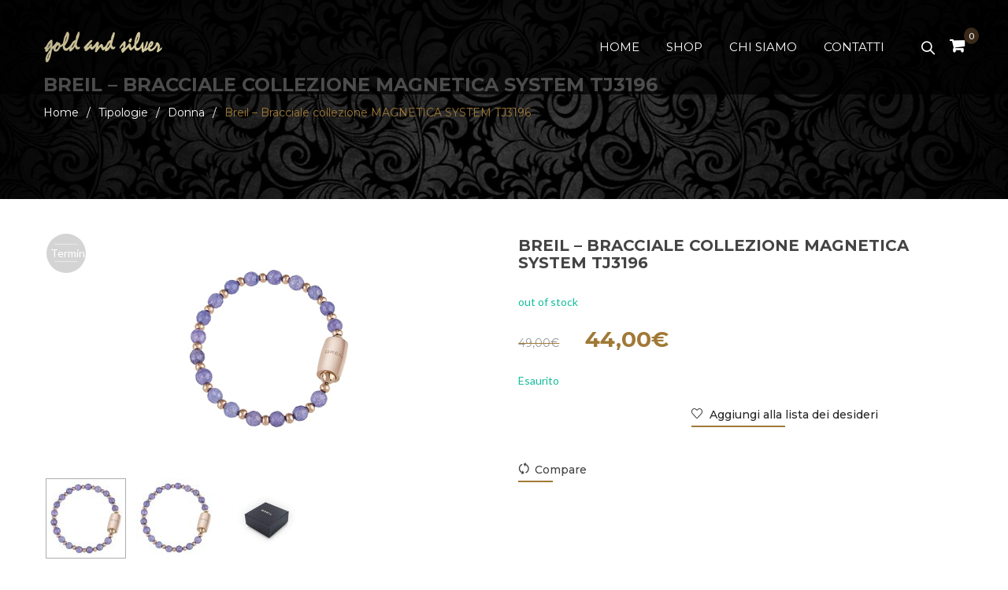

--- FILE ---
content_type: text/html; charset=UTF-8
request_url: https://goldandsilver.it/product/breil-bracciale-collezione-magnetica-system-in-acciaio-colorato-per-donna/
body_size: 33936
content:
<!DOCTYPE html>
<html lang="it-IT" class="no-js no-svg">
<head><style>img.lazy{min-height:1px}</style><link rel="preload" href="https://goldandsilver.it/wp-content/plugins/w3-total-cache/pub/js/lazyload.min.js" as="script">
        <meta charset="UTF-8">
    <meta name="viewport" content="width=device-width, initial-scale=1">
    <link rel="profile" href="http://gmpg.org/xfn/11">
    <link href="https://fonts.googleapis.com/css?family=Kaushan+Script&display=swap" rel="stylesheet">

    				<script>document.documentElement.className = document.documentElement.className + ' yes-js js_active js'</script>
				<title>Breil &#8211; Bracciale collezione MAGNETICA SYSTEM TJ3196 &#8211; Gold and Silver</title>
<meta name='robots' content='max-image-preview:large' />
<link rel='dns-prefetch' href='//www.googletagmanager.com' />
<link rel='dns-prefetch' href='//fonts.googleapis.com' />
<link rel='dns-prefetch' href='//s.w.org' />
<link href='https://fonts.gstatic.com' crossorigin rel='preconnect' />
<link rel="alternate" type="application/rss+xml" title="Gold and Silver &raquo; Feed" href="https://goldandsilver.it/feed/" />
<link rel="alternate" type="application/rss+xml" title="Gold and Silver &raquo; Feed dei commenti" href="https://goldandsilver.it/comments/feed/" />
		<script type="text/javascript">
			window._wpemojiSettings = {"baseUrl":"https:\/\/s.w.org\/images\/core\/emoji\/13.1.0\/72x72\/","ext":".png","svgUrl":"https:\/\/s.w.org\/images\/core\/emoji\/13.1.0\/svg\/","svgExt":".svg","source":{"wpemoji":"https:\/\/goldandsilver.it\/wp-includes\/js\/wp-emoji.js","twemoji":"https:\/\/goldandsilver.it\/wp-includes\/js\/twemoji.js"}};
			/**
 * @output wp-includes/js/wp-emoji-loader.js
 */

( function( window, document, settings ) {
	var src, ready, ii, tests;

	// Create a canvas element for testing native browser support of emoji.
	var canvas = document.createElement( 'canvas' );
	var context = canvas.getContext && canvas.getContext( '2d' );

	/**
	 * Checks if two sets of Emoji characters render the same visually.
	 *
	 * @since 4.9.0
	 *
	 * @private
	 *
	 * @param {number[]} set1 Set of Emoji character codes.
	 * @param {number[]} set2 Set of Emoji character codes.
	 *
	 * @return {boolean} True if the two sets render the same.
	 */
	function emojiSetsRenderIdentically( set1, set2 ) {
		var stringFromCharCode = String.fromCharCode;

		// Cleanup from previous test.
		context.clearRect( 0, 0, canvas.width, canvas.height );
		context.fillText( stringFromCharCode.apply( this, set1 ), 0, 0 );
		var rendered1 = canvas.toDataURL();

		// Cleanup from previous test.
		context.clearRect( 0, 0, canvas.width, canvas.height );
		context.fillText( stringFromCharCode.apply( this, set2 ), 0, 0 );
		var rendered2 = canvas.toDataURL();

		return rendered1 === rendered2;
	}

	/**
	 * Detects if the browser supports rendering emoji or flag emoji.
	 *
	 * Flag emoji are a single glyph made of two characters, so some browsers
	 * (notably, Firefox OS X) don't support them.
	 *
	 * @since 4.2.0
	 *
	 * @private
	 *
	 * @param {string} type Whether to test for support of "flag" or "emoji".
	 *
	 * @return {boolean} True if the browser can render emoji, false if it cannot.
	 */
	function browserSupportsEmoji( type ) {
		var isIdentical;

		if ( ! context || ! context.fillText ) {
			return false;
		}

		/*
		 * Chrome on OS X added native emoji rendering in M41. Unfortunately,
		 * it doesn't work when the font is bolder than 500 weight. So, we
		 * check for bold rendering support to avoid invisible emoji in Chrome.
		 */
		context.textBaseline = 'top';
		context.font = '600 32px Arial';

		switch ( type ) {
			case 'flag':
				/*
				 * Test for Transgender flag compatibility. This flag is shortlisted for the Emoji 13 spec,
				 * but has landed in Twemoji early, so we can add support for it, too.
				 *
				 * To test for support, we try to render it, and compare the rendering to how it would look if
				 * the browser doesn't render it correctly (white flag emoji + transgender symbol).
				 */
				isIdentical = emojiSetsRenderIdentically(
					[ 0x1F3F3, 0xFE0F, 0x200D, 0x26A7, 0xFE0F ],
					[ 0x1F3F3, 0xFE0F, 0x200B, 0x26A7, 0xFE0F ]
				);

				if ( isIdentical ) {
					return false;
				}

				/*
				 * Test for UN flag compatibility. This is the least supported of the letter locale flags,
				 * so gives us an easy test for full support.
				 *
				 * To test for support, we try to render it, and compare the rendering to how it would look if
				 * the browser doesn't render it correctly ([U] + [N]).
				 */
				isIdentical = emojiSetsRenderIdentically(
					[ 0xD83C, 0xDDFA, 0xD83C, 0xDDF3 ],
					[ 0xD83C, 0xDDFA, 0x200B, 0xD83C, 0xDDF3 ]
				);

				if ( isIdentical ) {
					return false;
				}

				/*
				 * Test for English flag compatibility. England is a country in the United Kingdom, it
				 * does not have a two letter locale code but rather an five letter sub-division code.
				 *
				 * To test for support, we try to render it, and compare the rendering to how it would look if
				 * the browser doesn't render it correctly (black flag emoji + [G] + [B] + [E] + [N] + [G]).
				 */
				isIdentical = emojiSetsRenderIdentically(
					[ 0xD83C, 0xDFF4, 0xDB40, 0xDC67, 0xDB40, 0xDC62, 0xDB40, 0xDC65, 0xDB40, 0xDC6E, 0xDB40, 0xDC67, 0xDB40, 0xDC7F ],
					[ 0xD83C, 0xDFF4, 0x200B, 0xDB40, 0xDC67, 0x200B, 0xDB40, 0xDC62, 0x200B, 0xDB40, 0xDC65, 0x200B, 0xDB40, 0xDC6E, 0x200B, 0xDB40, 0xDC67, 0x200B, 0xDB40, 0xDC7F ]
				);

				return ! isIdentical;
			case 'emoji':
				/*
				 * Burning Love: Just a hunk, a hunk of burnin' love.
				 *
				 *  To test for Emoji 13.1 support, try to render a new emoji: Heart on Fire!
				 *
				 * The Heart on Fire emoji is a ZWJ sequence combining ❤️ Red Heart, a Zero Width Joiner and 🔥 Fire.
				 *
				 * 0x2764, 0xfe0f == Red Heart emoji.
				 * 0x200D == Zero-Width Joiner (ZWJ) that links the two code points for the new emoji or
				 * 0x200B == Zero-Width Space (ZWS) that is rendered for clients not supporting the new emoji.
				 * 0xD83D, 0xDD25 == Fire.
				 *
				 * When updating this test for future Emoji releases, ensure that individual emoji that make up the
				 * sequence come from older emoji standards.
				 */
				isIdentical = emojiSetsRenderIdentically(
					[0x2764, 0xfe0f, 0x200D, 0xD83D, 0xDD25],
					[0x2764, 0xfe0f, 0x200B, 0xD83D, 0xDD25]
				);

				return ! isIdentical;
		}

		return false;
	}

	/**
	 * Adds a script to the head of the document.
	 *
	 * @ignore
	 *
	 * @since 4.2.0
	 *
	 * @param {Object} src The url where the script is located.
	 * @return {void}
	 */
	function addScript( src ) {
		var script = document.createElement( 'script' );

		script.src = src;
		script.defer = script.type = 'text/javascript';
		document.getElementsByTagName( 'head' )[0].appendChild( script );
	}

	tests = Array( 'flag', 'emoji' );

	settings.supports = {
		everything: true,
		everythingExceptFlag: true
	};

	/*
	 * Tests the browser support for flag emojis and other emojis, and adjusts the
	 * support settings accordingly.
	 */
	for( ii = 0; ii < tests.length; ii++ ) {
		settings.supports[ tests[ ii ] ] = browserSupportsEmoji( tests[ ii ] );

		settings.supports.everything = settings.supports.everything && settings.supports[ tests[ ii ] ];

		if ( 'flag' !== tests[ ii ] ) {
			settings.supports.everythingExceptFlag = settings.supports.everythingExceptFlag && settings.supports[ tests[ ii ] ];
		}
	}

	settings.supports.everythingExceptFlag = settings.supports.everythingExceptFlag && ! settings.supports.flag;

	// Sets DOMReady to false and assigns a ready function to settings.
	settings.DOMReady = false;
	settings.readyCallback = function() {
		settings.DOMReady = true;
	};

	// When the browser can not render everything we need to load a polyfill.
	if ( ! settings.supports.everything ) {
		ready = function() {
			settings.readyCallback();
		};

		/*
		 * Cross-browser version of adding a dom ready event.
		 */
		if ( document.addEventListener ) {
			document.addEventListener( 'DOMContentLoaded', ready, false );
			window.addEventListener( 'load', ready, false );
		} else {
			window.attachEvent( 'onload', ready );
			document.attachEvent( 'onreadystatechange', function() {
				if ( 'complete' === document.readyState ) {
					settings.readyCallback();
				}
			} );
		}

		src = settings.source || {};

		if ( src.concatemoji ) {
			addScript( src.concatemoji );
		} else if ( src.wpemoji && src.twemoji ) {
			addScript( src.twemoji );
			addScript( src.wpemoji );
		}
	}

} )( window, document, window._wpemojiSettings );
		</script>
		<style type="text/css">
img.wp-smiley,
img.emoji {
	display: inline !important;
	border: none !important;
	box-shadow: none !important;
	height: 1em !important;
	width: 1em !important;
	margin: 0 .07em !important;
	vertical-align: -0.1em !important;
	background: none !important;
	padding: 0 !important;
}
</style>
	<link rel='stylesheet' id='wp-block-library-css'  href='https://goldandsilver.it/wp-includes/css/dist/block-library/style.css' type='text/css' media='all' />
<style id='wp-block-library-theme-inline-css' type='text/css'>
/**
 * Colors
 */
/**
 * Breakpoints & Media Queries
 */
/**
 * SCSS Variables.
 *
 * Please use variables from this sheet to ensure consistency across the UI.
 * Don't add to this sheet unless you're pretty sure the value will be reused in many places.
 * For example, don't add rules to this sheet that affect block visuals. It's purely for UI.
 */
/**
 * Colors
 */
/**
 * Fonts & basic variables.
 */
/**
 * Grid System.
 * https://make.wordpress.org/design/2019/10/31/proposal-a-consistent-spacing-system-for-wordpress/
 */
/**
 * Dimensions.
 */
/**
 * Shadows.
 */
/**
 * Editor widths.
 */
/**
 * Block & Editor UI.
 */
/**
 * Block paddings.
 */
/**
 * React Native specific.
 * These variables do not appear to be used anywhere else.
 */
/**
 * Breakpoint mixins
 */
/**
 * Long content fade mixin
 *
 * Creates a fading overlay to signify that the content is longer
 * than the space allows.
 */
/**
 * Focus styles.
 */
/**
 * Applies editor left position to the selector passed as argument
 */
/**
 * Styles that are reused verbatim in a few places
 */
/**
 * Allows users to opt-out of animations via OS-level preferences.
 */
/**
 * Reset default styles for JavaScript UI based pages.
 * This is a WP-admin agnostic reset
 */
/**
 * Reset the WP Admin page styles for Gutenberg-like pages.
 */
#start-resizable-editor-section {
  display: none;
}

.wp-block-audio figcaption {
  color: #555;
  font-size: 13px;
  text-align: center;
}
.is-dark-theme .wp-block-audio figcaption {
  color: rgba(255, 255, 255, 0.65);
}

.wp-block-code {
  font-family: Menlo, Consolas, monaco, monospace;
  color: #1e1e1e;
  padding: 0.8em 1em;
  border: 1px solid #ddd;
  border-radius: 4px;
}

.wp-block-embed figcaption {
  color: #555;
  font-size: 13px;
  text-align: center;
}
.is-dark-theme .wp-block-embed figcaption {
  color: rgba(255, 255, 255, 0.65);
}

.blocks-gallery-caption {
  color: #555;
  font-size: 13px;
  text-align: center;
}
.is-dark-theme .blocks-gallery-caption {
  color: rgba(255, 255, 255, 0.65);
}

.wp-block-image figcaption {
  color: #555;
  font-size: 13px;
  text-align: center;
}
.is-dark-theme .wp-block-image figcaption {
  color: rgba(255, 255, 255, 0.65);
}

.wp-block-pullquote {
  border-top: 4px solid currentColor;
  border-bottom: 4px solid currentColor;
  margin-bottom: 1.75em;
  color: currentColor;
}
.wp-block-pullquote cite,
.wp-block-pullquote footer, .wp-block-pullquote__citation {
  color: currentColor;
  text-transform: uppercase;
  font-size: 0.8125em;
  font-style: normal;
}

.wp-block-quote {
  border-left: 0.25em solid currentColor;
  margin: 0 0 1.75em 0;
  padding-left: 1em;
}
.wp-block-quote cite,
.wp-block-quote footer {
  color: currentColor;
  font-size: 0.8125em;
  position: relative;
  font-style: normal;
}
.wp-block-quote.has-text-align-right {
  border-left: none;
  border-right: 0.25em solid currentColor;
  padding-left: 0;
  padding-right: 1em;
}
.wp-block-quote.has-text-align-center {
  border: none;
  padding-left: 0;
}
.wp-block-quote.is-style-large, .wp-block-quote.is-large {
  border: none;
}

.wp-block-search .wp-block-search__label {
  font-weight: bold;
}

.wp-block-group.has-background {
  padding: 1.25em 2.375em;
  margin-top: 0;
  margin-bottom: 0;
}

.wp-block-separator {
  border: none;
  border-bottom: 2px solid currentColor;
  margin-left: auto;
  margin-right: auto;
  opacity: 0.4;
}
.wp-block-separator:not(.is-style-wide):not(.is-style-dots) {
  width: 100px;
}
.wp-block-separator.has-background:not(.is-style-dots) {
  border-bottom: none;
  height: 1px;
}
.wp-block-separator.has-background:not(.is-style-wide):not(.is-style-dots) {
  height: 2px;
}

.wp-block-table thead {
  border-bottom: 3px solid;
}
.wp-block-table tfoot {
  border-top: 3px solid;
}
.wp-block-table td,
.wp-block-table th {
  padding: 0.5em;
  border: 1px solid;
  word-break: normal;
}
.wp-block-table figcaption {
  color: #555;
  font-size: 13px;
  text-align: center;
}
.is-dark-theme .wp-block-table figcaption {
  color: rgba(255, 255, 255, 0.65);
}

.wp-block-video figcaption {
  color: #555;
  font-size: 13px;
  text-align: center;
}
.is-dark-theme .wp-block-video figcaption {
  color: rgba(255, 255, 255, 0.65);
}

.wp-block-template-part.has-background {
  padding: 1.25em 2.375em;
  margin-top: 0;
  margin-bottom: 0;
}

#end-resizable-editor-section {
  display: none;
}
</style>
<link rel='stylesheet' id='wc-blocks-vendors-style-css'  href='https://goldandsilver.it/wp-content/plugins/woocommerce/packages/woocommerce-blocks/build/wc-blocks-vendors-style.css' type='text/css' media='all' />
<link rel='stylesheet' id='wc-blocks-style-css'  href='https://goldandsilver.it/wp-content/plugins/woocommerce/packages/woocommerce-blocks/build/wc-blocks-style.css' type='text/css' media='all' />
<link rel='stylesheet' id='contact-form-7-css'  href='https://goldandsilver.it/wp-content/plugins/contact-form-7/includes/css/styles.css' type='text/css' media='all' />
<link rel='stylesheet' id='fcb-main-css-css'  href='https://goldandsilver.it/wp-content/plugins/formcraft-form-builder/assets/css/form.main.css' type='text/css' media='all' />
<link rel='stylesheet' id='fcb-common-css-css'  href='https://goldandsilver.it/wp-content/plugins/formcraft-form-builder/assets/css/common-elements.css' type='text/css' media='all' />
<link rel='stylesheet' id='photoswipe-css'  href='https://goldandsilver.it/wp-content/plugins/woocommerce/assets/css/photoswipe/photoswipe.min.css' type='text/css' media='all' />
<link rel='stylesheet' id='photoswipe-default-skin-css'  href='https://goldandsilver.it/wp-content/plugins/woocommerce/assets/css/photoswipe/default-skin/default-skin.min.css' type='text/css' media='all' />
<link rel='stylesheet' id='woocommerce-layout-css'  href='https://goldandsilver.it/wp-content/plugins/woocommerce/assets/css/woocommerce-layout.css' type='text/css' media='all' />
<link rel='stylesheet' id='woocommerce-smallscreen-css'  href='https://goldandsilver.it/wp-content/plugins/woocommerce/assets/css/woocommerce-smallscreen.css' type='text/css' media='only screen and (max-width: 768px)' />
<link rel='stylesheet' id='woocommerce-general-css'  href='https://goldandsilver.it/wp-content/plugins/woocommerce/assets/css/woocommerce.css' type='text/css' media='all' />
<style id='woocommerce-inline-inline-css' type='text/css'>
.woocommerce form .form-row .required { visibility: visible; }
</style>
<link rel='stylesheet' id='jquery-colorbox-css'  href='https://goldandsilver.it/wp-content/plugins/yith-woocommerce-compare/assets/css/colorbox.css' type='text/css' media='all' />
<link rel='stylesheet' id='chld_thm_cfg_parent-css'  href='https://goldandsilver.it/wp-content/themes/karo/style.css' type='text/css' media='all' />
<link rel='stylesheet' id='mmm_mega_main_menu-css'  href='https://goldandsilver.it/wp-content/plugins/mega_main_menu/src/css/cache.skin.css' type='text/css' media='all' />
<link rel='stylesheet' id='editor-styles-css'  href='https://goldandsilver.it/wp-content/themes/karo/assets/css/style-editor.css' type='text/css' media='all' />
<link rel='stylesheet' id='font-awesome-css'  href='https://goldandsilver.it/wp-content/themes/karo/assets/css/font-awesome.css' type='text/css' media='all' />
<link rel='stylesheet' id='simple-line-icons-css'  href='https://goldandsilver.it/wp-content/themes/karo/assets/css/simple-line-icons.css' type='text/css' media='all' />
<link rel='stylesheet' id='owl-carousel-css'  href='https://goldandsilver.it/wp-content/themes/karo/assets/css/owl.carousel.min.css' type='text/css' media='all' />
<link rel='stylesheet' id='ftc-fonts-css'  href='https://fonts.googleapis.com/css?family=Lato%3A300i%2C400%2C400i%2C700%7CMontserrat%3A400%2C500%2C600%2C700%2C900' type='text/css' media='all' />
<link rel='stylesheet' id='ftc-style-css'  href='https://goldandsilver.it/wp-content/themes/karo-child/style.css' type='text/css' media='all' />
<style id='ftc-style-inline-css' type='text/css'>
  

/*
1. FONT FAMILY
2. GENERAL COLORS
*/


/* ============= 1. FONT FAMILY ============== */

body{
line-height: 24px;
}

html,body,.widget-title.heading-title,
.widget-title.product_title,.newletter_sub_input .button.button-secondary,
.our-newletter .mc4wp-form-fields p,
.trending-product .wpb_wrapper h1,
#pp_full_res .pp_inline .price span.amount,
.woocommerce div.product .summary .amount,
.woocommerce div.product .summary h1.product_title.entry-title,
.ftc-feature .ftc_feature_content h3,
div.product div.summary form.cart .group_table td .quantity-title,
.single-post article .post-info .entry-title, 
.deal-today h2, 
.woocommerce div.product .product_title,

.section-welcome p,
.h7-freeship .ftc-feature .ftc_feature_content p,
.title-h7 p,
.woocommerce .product-version-2 .products .product .item-description .product-categories,
.woocommerce .featured-deals .product .item-description .product-categories,
.featured-deals .counter-wrapper > div .number-wrapper .number,
.ftc-sb-testimonial_v2 .testimonial-content .byline,
.ftc-sb-testimonial_v2 .testimonial-content .info,
.ftc-shortcode-v2 .post-img .date-time >div,
.ftc-shortcode-v2 .blogs article h3.product_title,
body .ftc-shortcode-v2 .blogs .entry-content p,
.ftc-shortcode-v2 .blogs .tab-blog,
.color-map .wpb_wrapper >p,
.footer-middle-v2 p,
.row-bottom-v2 .copy-com,
.header-layout5 .ftc-search-product .ftc-search,
.h8-banner p,
.h8-banner .ftc-sb-button a,
.jewe-title h2,
.tithome14,
.slideh13 .ring,
.mont,
.hotspot-content-title a,
.single-portfolio .info-content h2.entry-title,
.ftc-portfolio-wrapper .portfolio-inner .item .thumbnail .figcaption h3 a,
.single-portfolio .meta-content .portfolio-info p,
.dark_layout .blogs article h3.product_title a,
.pp_woocommerce div.product .product_title a,
.ftc-shortcode-v3 .entry-header,
.breadcrumb-v1,
.single-post .blogs article h3.product_title a,
.single-post article .blockquote-meta,
 h3.product_title,
.single-post #comments h2.comments-title,
.single-post #comments .total-comment .name,
.single-post blockquote .author,
.wpb-js-composer .vc_tta.vc_general.faq-02 .vc_tta-panel-heading span.vc_tta-title-text,
.faq-03row .wpcf7 input[type^="submit"],
.light-v1.ftc-countdown .counter-wrapper > div .number-wrapper .number,
.coming02 .mc4wp-form-fields input[type='submit'],
.light-v2.ftc-countdown .counter-wrapper > div .number-wrapper .number,
.widget-container.ftc-blogs-widget ul.post_list_widget li a.post-title,
div.berocket_single_filter_widget h3.widget-title, .breadcrumb-v3 .ftc-breadcrumb-title h1,
.tab-home21 h2, div.products-home21 .product .item-description .meta_info a,
.woocommerce .products-home21 .load-more-wrapper .button,
.feature-home21 .feature-content .ftc_feature_content p,
.text-p1_21 h3,  .text-p1_21 .ftc-sb-button a.ftc-button, .img-left-h21_3 .wpb_text_column,
.text-p3_21 .ftc-sb-button a.ftc-button, .insta-h21 h2.widgettitle, .footer-middle21 h3,
.text-home20 h3, .text-home20 h2, .title-header-h21 h2, .footer-center-h20 h3, .footer-center-h20 h2.widgettitle,
.text-home22 h3,.text2_home22 h3, .text2_home22 .ftc-sb-button a.ftc-button,
.blog-home22  .header-title .product_title, .blog-home22 .blogs .post-info, .blog-home22 .blogs .post-info p,
.text2_home22 p, .elementor-widget-text-editor h1, h4.footer-title-mid-23,  h2.logo-text-24, .heading_blog1 h1, .elementor-element .footer-mid-23 h3, .text-gl-home24 p, .text-gl-2-home24 .elementor-text-editor h2, .text-gl-2-home24 .elementor-text-editor span a, .elementor-element .footer-title-mid-24, .header-layout21 .mega_main_menu.primary > .menu_holder > .menu_inner > ul > li > .item_link .link_text, .form-item-29 label, .author span:first-child, .ftc-image-content.style_2 .text-img-30 h1, .ftc-image-content.style_2 .text-left-img-30 h4, .ftc-image-content.style_2 .text-left-img-2-30 h1, .text-single-30 h1, .form-item-30 label, .big-product .ftc-product-tabs .style_2 .woocommerce .product .item-description h3.product_title, .big-product .ftc-product-tabs .style_2 .woocommerce .product .price .amount, .pro-3 .ftc-product-tabs .style_2 .woocommerce .product .item-description h3.product_title, .ftc-blogs-slider .style_1 .post-text h4,
.single-img-30-3 .ftc-image-content p:last-child, .single-img-30-1 .ftc-image-content p, .single-img-30-2 .ftc-image-caption p:last-child,
.element-footer-mid-news .title label,
.element-home-blog .blog-template-elementor .inner-wrap .post-text h4,
.ftc-element-image .button-banner .single-image-button,
.ftc-element-testimonial.style_3 .testimonial-content h4.name,
.ftc-elements-blogs.style_5 .inner-wrap .post-text h4,
.bn1-h34-line1,
.bn1-h34-line2,
.bn1-h34-line3,
.bn-row1-h34,
.bn-row1-h34-3,
.bn-h34-tit,
.bn-h34-tit-2,
.title-about-h34 h2,
.tx-ft-h34,
.tx-bot-h35,
.sub-h35 .mc4wp-form .mc4wp-form-fields .sub input[type="submit"],
.header-layout31 .mega_main_menu.primary > .menu_holder > .menu_inner > ul > li > .item_link .link_text,
.ftc-product-categories.style_3 .ftc-categories .item-desciption .title,
.cate-right-h36 .ftc-image-caption p,
.ftc_products_slider.style_4 .woocommerce .product .item-description .price .amount,
.title-about-h34 .elementor-heading-title,
.ft-h34 .ft-h32 .elementor-heading-title,
.ftc_products_slider.style_5 .product .item-description .price .amount,
.title-h40 .elementor-heading-title,
.ftc_products_slider.style_11 .woocommerce .products .product .item-description .price span,
.tx-bot-h40,
.ftc_products_slider.style_12 .woocommerce .products .product .item-description .price span,
.ftc_products_slider.style_12 .woocommerce .products .product .item-description .product_title:hover a,
.ft-tx-h41,
.tx2-h41,
.tx1-sale-h41,
.tx2-sale-h41,
.button1-h42 .elementor-button-text,
.ftc_products_slider.style_13 .woocommerce .product .conditions-box span,
.bn1-h44 .ftc-image-caption,
.blogs-slider.style_3 .inner-wrap .post-text h4,
.pr-h45 .ftc_products_slider.style_15 .product .item-description .price,
.tx-bn1-h46,
.tx2-bn1-h46,
.bn2-h46 .ftc-element-image .ftc-image-content p,
.blogs-slider.style_2 .inner-wrap .post-text h4,
.tx1-bn1-h47,
.tx-time-h47,
.blogs-slider.style_4 .inner-wrap .post-text h4,
.wpcf7 .contact-h47 p .wpcf7-submit,
.tx-bot-h47,
.tag-h48  > .elementor-widget-container,
.bn2-h49 .ftc-element-image .ftc-image-content p.tx2-bn2-h49,
.title-h45 .elementor-heading-title,
.tx1-img-pr-h49,
.tx2-img-pr-h49,
.home48.tp-bullets .tp-bullet:before,
.tx2-bn-h45,
.title-ft-h40 .elementor-heading-title,
.header-layout37.header-layout34 .mega_main_menu.primary > .menu_holder > .menu_inner > ul > li > .item_link *,
.pr-h43 .ftc_products_slider.style_12 .woocommerce .products .product .item-description .price > span,
.testi-h47 .title-testi-slider h2 p,
.ftc-product-tabs.style_7 .product .item-description .price .amount,
.bn-full-h48 .tx1-bn-h48,
.bn1-h49 .ftc-element-image .ftc-image-content p.tx-bn1-h49,
.bn-pr-h48 .ftc-image-content h3,
p.tx1-bn-h50,
p.tx2-bn-h50,
.ftc_products_slider.style_18 .product .short-description,
.ftc_products_slider.style_18 .product .item-description .meta_info .add-to-cart span,
.ftc_products_slider.style_18 .product .item-description .meta_info .add-to-cart a.added_to_cart,
.ftc_products_slider.style_18 .product .item-description .price .amount,
.ftc-element-testimonial.style_4 .testimonial-content .name,
.sub2-h50 .mc4wp-form .mc4wp-form-fields .sub input[type="submit"],
.ftc_products_slider.style_19 .woocommerce .product .item-description .price .amount,
.tx-bn1-h52,
.tx-bn2-h52,
.tx2-bn2-h52,
.ftc-product-tabs-grid.style_2 .tabs-content-wrapper .product .item-description .price .amount,
.tx-bn-h53,
.tx3-bn-h53,
.tx4-bn1-h52,
.tag-h54 > .elementor-widget-container,
.tx6-bn-h53 span,
.sub-h51 .mc4wp-form .mc4wp-form-fields .sub input[type="submit"]
{
  font-family: Montserrat;
}
.header-ftc:not(.header-layout2) .mega_main_menu.primary ul li .mega_dropdown > li.sub-style > ul.mega_dropdown,
.header-ftc:not(.header-layout2) .mega_main_menu li.multicolumn_dropdown > .mega_dropdown > li .mega_dropdown > li,
.header-ftc:not(.header-layout2) .mega_main_menu.primary ul li .mega_dropdown > li > .item_link .link_text,
.info-open,
.info-phone,
.ftc-sb-account .ftc_login > a,
.ftc-sb-account .ftc_login .login-text > a,
.ftc-sb-account,
.ftc-my-wishlist *,
.dropdown-button span > span,
body p,
.wishlist-empty,
div.product .social-sharing li a,
.ftc-search form,
.ftc-shop-cart,
.conditions-box,
.item-description .product_title,
.item-description .price,
.testimonial-content .info,
.testimonial-content .byline,
.widget-container ul.product-categories ul.children li a,
.ftc-products-category ul.tabs li span.title,
.woocommerce-pagination,
.woocommerce-result-count,
.woocommerce .products.list .product h3.product-name > a,
.woocommerce-page .products.list .product h3.product-name > a,
.woocommerce .products.list .product .price .amount,
.woocommerce-page .products.list .product .price .amount,
.products.list .short-description.list,
div.product .single_variation_wrap .amount,
div.product div[itemprop="offers"] .price .amount,
.orderby-title,
.blogs .post-info,
.blog .entry-info .entry-summary .short-content,
.single-post .entry-info .entry-summary .short-content,
.single-post article .post-info .info-category,
.single-post article .post-info .info-category,
#comments .comments-title,
#comments .comment-metadata a,
.post-navigation .nav-previous,
.post-navigation .nav-next,
.woocommerce-review-link,
.ftc_feature_info,
.woocommerce div.product p.stock,
.woocommerce div.product .summary div[itemprop="description"],
.woocommerce div.product p.price,
.woocommerce div.product .woocommerce-tabs .panel,
.woocommerce div.product form.cart .group_table td.label,
.woocommerce div.product form.cart .group_table td.price,
footer,
footer a,
.blogs article .image-eff:before,
.blogs article a.gallery .owl-item:after,
.our-newletter .mc4wp-form-fields .submit,
.footer-mobile div a,
.dont_show_popup label, .woocommerce div.product span.price,
.woocommerce .products .short-description, .summary.entry-summary form table tr td a.button,
.header-ftc:not(.header-layout2) .mega_main_menu.primary > .menu_holder > .menu_inner > ul > li > .item_link .link_text,
.h7-freeship .feature-title >a,
.woocommerce .product-version-2 .product .item-description h3.product_title,
.woocommerce .product-version-2 div.product span.price,
.woocommerce .featured-deals .header-title .product_title,
.woocommerce .featured-deals .products .product .item-description h3.product-name a,
.woocommerce .featured-deals .product .item-description .price,
.woocommerce .featured-deals div.product .countdown-meta,
.woocommerce .featured-deals .product .item-description .meta_info a,
.ftc-sb-testimonial_v2 .testimonial-content .name,
.h10wi .woocommerce ul.product_list_widget li .item-description h3.product-name,
.header-layout7 .mega_main_menu.primary ul li .mega_dropdown > li.sub-style > .item_link .link_text,
.header-layout8 .mega_main_menu.primary ul li .mega_dropdown > li.sub-style > .item_link .link_text,
.header-layout5 .mega_main_menu.primary ul li .mega_dropdown > li.sub-style > .item_link .link_text,
.header-layout6 .mega_main_menu.primary ul li .mega_dropdown > li.sub-style > .item_link .link_text,
.jewe-title p,
.testi-home12 .ftc-sb-testimonial_v2 .testimonial-content .info,
.single-text-25 .ftc-sb-button a.ftc-button,
.single-post article .blockquote-meta .text-share, .content-about-store p,
.wcmp_vendor_detail, body .subscribe_comingsoon .newletter_sub_input .button.button-secondary,
.subscribe_comingsoon .newletter_sub input[type="text"], .contact_info_map .info_contact,
.trending-product div.wpb_text_column p, .trending-product .ftc-sb-button a.ftc-button,
.wedding-collection .ftc-sb-button a.ftc-button, #dropdown-list .ftc-sb-language,
#dropdown-list .header-currency, .trending-product .wpb_wrapper h3,.content-about-store p,
.ftc-number h3.ftc_number_meta, .content-milestones .ftc-number span.note, .related.products p.text-header,
.ftc-feature .ftc_feature_content p, .text_service div, .ftc-sb-button a.ftc-button,  .woocommerce div.product span.price,
.blog article .post-info .entry-info, .woocommerce .woocommerce-ordering .orderby > li .orderby-current,
.woocommerce-page .woocommerce-ordering .orderby > li .orderby-current, .woocommerce .woocommerce-ordering .orderby ul li a,
.woocommerce-page .woocommerce-ordering .orderby ul li a, footer .ftc_newletter_sub .newletter_sub .button.button-secondary.transparent,
footer a, .ftc-sb-testimonial .testimonial-content .byline, .ftc-product-tabs .style_2 .woocommerce .product .item-description h3.product_title,.elementor-widget-text-editor,.header-layout20 .ftc-search-product .ftc-search .search-button, .ftc-categories .product-count, .menu-mobile > div.mobile-account a
, .ftc-element-testimonial .infomation, 
.ftc-element-testimonial h4.name, .blog-home23 .ftc-blogs-slider .post-text .meta, .elementor-widget-ftc-products-tabs .tab-title, .ftc-product-tabs .style_2 .woocommerce .product .item-description .meta_info .add-to-cart a span, .ftc-readmore, .ftc-product-categories.style_2 .item-desciption h3.title, .ftc_products_deal_slider.style_1 .woocommerce .product .item-description .meta_info .add-to-cart a .ftc-tooltip.button-tooltip, .ftc_products_deal_slider.style_1 .counter-wrapper > div .countdown-meta, .author span:last-child, .ftc-image-content.style_2 .text-left-img-30 p, .ftc-image-content.style_2 .text-left-img-2-30 p, .text-single-30 span, .baner-full-30 .ftc-element-image .ftc-image-content .single-image-button, .ftc-product-tabs .style_5 .woocommerce .product .item-description .meta_info .add-to-cart a span, .ftc-product-tabs .style_6 .woocommerce .product .item-description .meta_info a .ftc-tooltip.button-tooltip,
.element-home-blog .blog-template-elementor .inner-wrap .post-text .meta span,
.element-home-blog .blog-template-elementor .inner-wrap .post-text p,
.header-ftc:not(.header-layout2) .mega_main_menu.primary ul li .mega_dropdown > li.sub-style > .item_link .link_text,
.ftc-simple  li  a,
.ftc-elements-blogs.style_5 .inner-wrap .post-text .meta span a,
.ftc-elements-blogs.style_5 .inner-wrap .post-text .meta span,
.tx-pr-h35,
.ftc_products_slider.style_6 .products .product .item-description .product-name a,
.ftc_products_slider.style_6 .woocommerce .product .item-description .meta_info span,
.sub-h35 .mc4wp-form .mc4wp-form-fields .sub input[type="email"],
.ftc_products_slider.style_7 .woocommerce .product .images .group-button-product a.quickview span,
.ft-h34 .ft-h32 .elementor-widget-icon-list .elementor-icon-list-items li a span,
.single-product .summary.entry-summary .caftc-link span a,
.single-product .summary.entry-summary .tags-link span a,
.ftc_products_slider.style_10 .woocommerce .products .product .item-description .product-name a,
.ftc_products_slider.style_11 .woocommerce .products .product .item-description h3.product-name a,
.bn1-h44 .ftc-image-caption p,
.blogs-slider.style_3 .inner-wrap .post-text .meta .vcard.author,
.pr-h45 .ftc_products_slider.style_15 .product .item-description .product_title,
.ftc-product-grid.style_6 a.load-more.button,
.bn1-h46 .ftc-image-content a.single-image-button,
.blogs-slider.style_2 .inner-wrap .post-text .meta span,
.tx-time-h47 span,
.ftc_products_slider.style_16 .product .item-description .meta_info .add-to-cart span,
.ftc_products_slider.style_16 .product .item-description .meta_info .add-to-cart a.added_to_cart,
.blogs-slider.style_4 .inner-wrap .post-text .meta span,
.blogs-slider.style_4 .inner-wrap .post-text .meta span a,
.header-layout41 .head-nav .text-header,
.header-layout42 .header-content .navigation-vertical .menu-our,
.bn1-h49 .ftc-element-image .ftc-image-content .button-banner a,
.bn2-h49 .ftc-element-image .ftc-image-content p.tx1-bn2-h49,
.tx-sl-h49 span,
.ftc-product-tabs.style_8 .woocommerce .product .images .group-button-product > a span,
.img-left-pr-h49 .ftc-element-image .button-banner .single-image-button,
.tx1-bn-h45,
.pr-h43 .ftc_products_slider.style_12 .woocommerce .products .product .item-description .price del span,
.ftc-product-tabs.style_7 .product .item-description .product-name,
.bn2-h49 .ftc-element-image .ftc-image-content .button-banner a,
.bn-pr-h48 .ftc-image-content p,
.header-layout-23 span,
.bn1-h50 .ftc-element-image .button-banner .single-image-button,
.ftc_products_slider.style_18 .product h3.product_title,
.ftc_products_slider.style_19 .product .item-description .product_title,
.ftc_products_slider.style_20 .woocommerce .product .item-description .product-categories a,
.ftc-product-grid.style_7.woocommerce .product .item-description .product-categories a,
.bn2-h52 .ftc-element-image .button-banner a,
.ftc-product-grid.style_7 a.load-more.button,
.ftc-product-tabs-grid.style_2 .tabs-wrapper .tab-title,
.ftc-product-tabs-grid.style_2 .tabs-content-wrapper .item-description .product_title,
.ftc-product-categories.style_6 .title,
.tx2-bn-h53,
.tx4-bn-h53,
.ftc_products_slider.style_21 .woocommerce .product .item-description .product-categories a,
.subtitle-h52,
.sub-h52 .mc4wp-form .mc4wp-form-fields .sub .button-sub input[type="submit"]
{
  font-family: Lato;
}
#cboxClose:before, .ftc-search-product .ftc-search .search-button{
   font-family: Lato !important;
}
body,
.site-footer,
.woocommerce div.product form.cart .group_table td.label,
.woocommerce .product .conditions-box span,
.item-description .meta_info .yith-wcwl-add-to-wishlist a,  .item-description .meta_info .compare,
.info-company li i,
.social-icons .ftc-tooltip:before,
.tagcloud a,
.details_thumbnails .owl-nav > div:before,
div.product .summary .yith-wcwl-add-to-wishlist a:before,
.pp_woocommerce div.product .summary .compare:before,
.woocommerce div.product .summary .compare:before,
.woocommerce-page div.product .summary .compare:before,
.woocommerce #content div.product .summary .compare:before,
.woocommerce-page #content div.product .summary .compare:before,
.woocommerce div.product form.cart .variations label,
.woocommerce-page div.product form.cart .variations label,
.pp_woocommerce div.product form.cart .variations label,
blockquote,
.ftc-number h3.ftc_number_meta,
.woocommerce .widget_price_filter .price_slider_amount,
.wishlist-empty,
.woocommerce div.product form.cart .button,
.woocommerce table.wishlist_table
{
    font-size: 14px;
}
/* ========== 2. GENERAL COLORS ========== */
/* ========== Primary color ========== */
.header-currency:hover .ftc-currency > a,
.ftc-sb-language:hover li .ftc_lang,
.woocommerce a.remove:hover,
.dropdown-container .ftc_cart_check > a.button.view-cart:hover,
.ftc-my-wishlist a:hover,
.ftc-sb-account .ftc_login > a:hover,
.ftc-sb-account .ftc_login .login-text > a:hover,
.header-currency .ftc-currency ul li:hover,
.dropdown-button span:hover,
body.wpb-js-composer .vc_general.vc_tta-tabs .vc_tta-tab.vc_active > a,
body.wpb-js-composer .vc_general.vc_tta-tabs .vc_tta-tab > a:hover,
.header-ftc:not(.header-layout2) .mega_main_menu.primary > .menu_holder.sticky_container > .menu_inner > ul > li > .item_link:hover *,
.header-ftc:not(.header-layout2) .mega_main_menu.primary > .menu_holder.sticky_container > .menu_inner > ul > li.current-menu-item > .item_link *,
.header-ftc:not(.header-layout2) .mega_main_menu.primary .mega_dropdown > li > .item_link:hover *,
.header-ftc:not(.header-layout2) .mega_main_menu.primary .mega_dropdown > li.current-menu-item > .item_link *,
.woocommerce .products .product .price,
.woocommerce div.product p.price,
.woocommerce div.product span.price,
.woocommerce .products .star-rating,
.woocommerce-page .products .star-rating,
.star-rating:before,
div.product div[itemprop="offers"] .price .amount,
div.product .single_variation_wrap .amount,
.pp_woocommerce .star-rating:before,
.woocommerce .star-rating:before,
.woocommerce-page .star-rating:before,
.woocommerce-product-rating .star-rating span,
ins .amount,
.ftc-meta-widget .price ins,
span.amount,
.ftc-meta-widget .star-rating,
.ul-style.circle li:before,
.woocommerce form .form-row .required,
.blogs .comment-count i,
.blog .comment-count i,
.single-post .comment-count i,
.single-post article .post-info .info-category,
.single-post article .post-info .info-category .cat-links a,
.single-post article .post-info .info-category .vcard.author a,
.ftc-breadcrumb-title .ftc-breadcrumbs-content,
.ftc-breadcrumb-title .ftc-breadcrumbs-content span.current,
.ftc-breadcrumb-title .ftc-breadcrumbs-content a:hover,
.ftc-meta-widget.item-description .meta_info a:hover,
.ftc-meta-widget.item-description .meta_info .yith-wcwl-add-to-wishlist a:hover,
.grid_list_nav a.active,
.ftc-quickshop-wrapper .owl-nav > div.owl-next:hover,
.ftc-quickshop-wrapper .owl-nav > div.owl-prev:hover,
.shortcode-icon .vc_icon_element.vc_icon_element-outer .vc_icon_element-inner.vc_icon_element-color-orange .vc_icon_element-icon,
.comment-reply-link .icon,
body table.compare-list tr.remove td > a .remove:hover:before,
a:hover,
a:focus,
.vc_toggle_title h4:hover,
.vc_toggle_title h4:before,
.blogs article h3.product_title a:hover,
article .post-info a:hover,
article .comment-content a:hover,
.main-navigation li li.focus > a,
.main-navigation li li:focus > a,
.main-navigation li li:hover > a,
.main-navigation li li a:hover,
.main-navigation li li a:focus,
.main-navigation li li.current_page_item a:hover,
.main-navigation li li.current-menu-item a:hover,
.main-navigation li li.current_page_item a:focus,
.main-navigation li li.current-menu-item a:focus,.woocommerce-account .woocommerce-MyAccount-navigation li.is-active a, article .post-info .cat-links a,article .post-info .tags-link a,
.vcard.author a,article .entry-header .caftc-link .cat-links a,.woocommerce-page .products.list .product h3.product-name a:hover,
.woocommerce .products.list .product h3.product-name a:hover,
.header-ftc:not(.header-layout2) .mega_main_menu.primary > .menu_holder > .menu_inner > ul > li:hover > .item_link, .header-ftc:not(.header-layout2) .mega_main_menu.primary > .menu_holder > .menu_inner > ul > li > .item_link:hover, .header-ftc:not(.header-layout2) .mega_main_menu.primary > .menu_holder > .menu_inner > ul > li > .item_link:focus, .header-ftc:not(.header-layout2) .mega_main_menu.primary > .menu_holder > .menu_inner > ul > li.current-menu-ancestor > .item_link, .header-ftc:not(.header-layout2) .mega_main_menu.primary > .menu_holder > .menu_inner > ul > li.current-page-ancestor > .item_link, .header-ftc:not(.header-layout2) .mega_main_menu.primary > .menu_holder > .menu_inner > ul > li.current-post-ancestor > .item_link, .header-ftc:not(.header-layout2) .mega_main_menu.primary > .menu_holder > .menu_inner > ul > li.current-menu-item > .item_link,
.ftc-sb-testimonial .testimonial-content .byline,
.content-collection .below-title span,
#dropdown-list.drop:before,
.header-ftc:not(.header-layout2) .mega_main_menu.primary > .menu_holder.sticky_container > .menu_inner > ul > li > .item_link:hover *, .header-ftc:not(.header-layout2) .mega_main_menu.primary > .menu_holder.sticky_container > .menu_inner > ul > li.current-menu-item > .item_link *, .header-ftc:not(.header-layout2) .mega_main_menu.primary > .menu_holder > .menu_inner > ul > li.current-menu-ancestor > .item_link, .header-ftc:not(.header-layout2) .mega_main_menu.primary .mega_dropdown > li > .item_link:hover *, .header-ftc:not(.header-layout2) .mega_main_menu.primary .mega_dropdown > li.current-menu-item > .item_link *,
.blog-home .ftc-sb-blogs.ftc-slider .blogs article .post-info header.entry-header span.author a:hover,
.ftc-sb-testimonial .testimonial-content .name a:hover,
.ftc-feature .feature-content:hover a,
.woocommerce-info::before,
.header-ftc:not(.header-layout2) .mega_main_menu.primary ul .mega_dropdown > li.current-menu-item > .item_link, .header-ftc:not(.header-layout2) .mega_main_menu.primary ul .mega_dropdown > li > .item_link:focus,.header-ftc:not(.header-layout2)  .mega_main_menu.primary ul .mega_dropdown > li > .item_link:hover, .header-ftc:not(.header-layout2) .mega_main_menu.primary ul li.post_type_dropdown > .mega_dropdown > li > .processed_image:hover,
.woocommerce #content table.wishlist_table.cart a.remove:hover,
.mega_main_menu.primary .mega_dropdown > li.current-menu-item > .item_link *,
.mega_main_menu.primary .mega_dropdown > li > .item_link:focus *,
.mega_main_menu.primary .mega_dropdown > li > .item_link:hover *, 
.mega_main_menu.primary li.post_type_dropdown > .mega_dropdown > li > .processed_image:hover > .cover > a > i,
.widget-container.ftc-product-categories-widget ul.product-categories li:hover  span.icon-toggle:before, .widget-container.ftc-product-categories-widget ul.product-categories li a:hover,
.woocommerce div.product:hover .product_title a:hover,
.ftc_blog_widget .post_list_widget .post-title:hover,
.comment-meta a:hover,
.comment-meta a:focus,
.contact_info_map .info_contact .info_column ul:before,
.static-top div .wpb_wrapper .ftc-feature .feature-content a.feature-icon, 
.ftc-my-wishlist a:hover i, .ftc-my-wishlist a:hover span,
.newsletterpopup .close-popup:hover:after,
.about-milestone .content-milestones div.ftc-number:hover:before,
.woocommerce .woocommerce-ordering .orderby ul li:hover a, 
.woocommerce-page .woocommerce-ordering .orderby ul li:hover a,
.woocommerce-page .products.list .product h3.product-name a:hover,
.woocommerce ul.cart_list li a:hover, .woocommerce ul.product_list_widget li a:hover,
.single-post .widget-container.widget_categories ul li:hover, 
.single-post .widget-container.widget_categories ul li a:hover, 
.blog .widget-container.widget_categories ul li:hover, 
.left-blog-sidebar .widget-container.widget_categories ul li:hover,
.right-blog-sidebar .widget-container.widget_categories ul li:hover,
.ftc_blog_widget .post_list_widget .post-title:hover , 
.ftc-blogs-widget span.author:hover i, .ftc-blogs-widget span.author:hover a,
.ftc-shop-cart .ftc_cart_list li .cart-item-wrapper h3 a:hover,
.ftc-shop-cart .dropdown-container ul.ftc_cart_list span.woocommerce-Price-amount.amount,
.woocommerce .products .product .price .amount, .woocommerce-page .products .product .price .amount, .product-price .amount,
.single-product #right-sidebar section.widget-container.widget_recently_viewed_products ul li .ftc-meta-widget a:hover
, .header-ftc .header-content .ftc-shop-cart .ftc-cart-tini:hover
, p.woocommerce-mini-cart__buttons.buttons > a.button.wc-forward:hover
, #dokan-seller-listing-wrap ul.dokan-seller-wrap li .store-content .store-info .store-data h2 a:hover
,.ftc-product-video-button:hover:after,
.header-layout5 a.ftc-cart-tini.cart-item-canvas .cart-total:before,
.footer-middle-v2 .mc4wp-form-fields .sub .button-sub:hover input[type="submit"],
.footer-middle-v2 .mc4wp-form-fields .sub .button-sub:hover:before,
.ftc-sb-testimonial_v2 .testimonial-content .byline,
.h8-banner .ftc-sb-button a.ftc-button:hover,
.top-barr a.checkout-header:hover,
.top-barr .lang_sel_click >ul >li >a:hover,
.top-barr .wcml_currency_switcher >a:hover,
.header-layout6 a.ftc-cart-tini.cart-item-canvas .cart-total:before,
.header-layout7 a.ftc-cart-tini.cart-item-canvas .cart-total:before,
.header-layout8 a.ftc-cart-tini.cart-item-canvas .cart-total:before,
.top-barr-left .header-currency ul li:hover,
.h10-s .owl-nav > div:hover,
.blog-v2.ftc-shortcode-v2 article a.button-readmore:hover,
.dark_layout .blog-home .ftc-sb-blogs.ftc-slider .blogs article .post-info header.entry-header .date-time,
.dark_layout .blog-home .ftc-sb-blogs.ftc-slider .blogs article .post-info header.entry-header span.author,
.dark_layout .blog-home .ftc-sb-blogs.ftc-slider .blogs article .post-info header.entry-header span.author a,
.header-layout9 .left-9 ul li i,
.social-header ul li a:hover i,
.header-layout10 .left-9 ul li .fa-lightbulb-o,
.ring:before,
.home12-category .count-cate,
.header-layout10 .left-9 ul li i,
.header-layout9 .ftc-my-wishlist a:hover:before,
.dark_layout .ftc-sb-testimonial .testimonial-content .name a:hover,
.dark_layout .ftc-sb-testimonial .active.center .testimonial-content .name a:hover,
.hotspot-product .star-rating span::before,
.btn-fresh:hover,
.ftc-portfolio-wrapper .portfolio-inner .item .thumbnail .figcaption h3 a:hover,
.button-noback .blogs article a.button-readmore,
.button-noback article a.button-readmore:after,
.header-hn  .ftc-search-product .ftc-search .search-button:hover,
.header-hn .btn-q:hover i,
.header-hn a.ftc-cart-tini:hover,
.lang-ver ul li:hover i,
.insta-tagr p a:hover,
.header-ftc.header-layout14 .header-content .lang-ver .ftc-shop-cart .ftc-cart-tini .cart-total,
 .header-layout14 .mobile-button:hover .fa-bars:before,
 .footer-center-h9 .copy a:hover,
 .latofont .menu-footer a:hover,
 .after-loop-wrapper span.page-load-status:hover,
 .threesixty-product-360 .nav_bar a:hover,
 .single-post .caftc-link a,
 .tag-author-detail .tags-link .tag-links a:hover,
.tag-author-detail .vcard.author a:hover,
.blog-timeline.ftc-sb-blogs  .date-timeline >div,
article.post-item .cat-links a,
.widget-container.widget_search .search-form button:hover:before,
.light-v1.ftc-countdown .counter-wrapper > div.days .number-wrapper .number,
.light-v1.ftc-countdown .counter-wrapper > div.minutes .number-wrapper .number,
.ser3 .ftc-team-member header > h3 a:hover,
.woocommerce-message::before, .ftc-video.video3 .ftc-video-button:hover i, .ftc-video.video2 .ftc-video-button:hover i,
.ftc-video.video4 .ftc-video-button:hover i, body .vc_tta.vc_tta-accordion .vc_tta-panel .vc_tta-panel-title > a:hover,
.single-post .full-content blockquote.wp-block-quote cite, .single-post blockquote .vcard.author,
.dokan-category-menu #cat-drop-stack > ul li a:hover, .woocommerce .product .images .ftc-product-video-button:hover,
span.hightlight, div.products-home21 .products .product .images .compare:hover,
div.products-home21 .products .product .images .quickview:hover,
div.products-home21 .products .product .images .compare:hover i:before, 
div.products-home21 .products .product .images .quickview:hover i:before,
div.products-home21 .products .product .images .wishlist:hover,
.header-layout17 a.ftc-cart-tini.cart-item-canvas:hover:before,
.testi-home14 .ftc-sb-testimonial_v2 .testimonial-content .testi-content-v2 .name a:hover,
.blog-home20 .text-bhome20, .footer-center-h20 a:hover,
.hotpot_h22 .ftc-image-hotspot-hotspots .ftc-image-hotspot .hotspot-btn:before,
.elementor-widget-ftc-products-tabs .style_2 .woocommerce .products .product .images a.compare:hover i:before, .elementor-widget-ftc-products-tabs .style_2 .woocommerce .products .product .images .quickview:hover i:before, .elementor-widget-ftc-products-tabs .style_2 .woocommerce .product .images .group-button-product > div.yith-wcwl-add-to-wishlist a:hover i:before, .woocommerce div.products-home21 .product .item-description .meta_info .add_to_cart_button:hover, .elementor-widget-ftc-products-tabs .style_2 .woocommerce .product:hover .item-description .meta_info .add-to-cart a,.header-layout20 .header-ftc:not(.header-layout2) .mega_main_menu.primary > .menu_holder > .menu_inner > ul > li.current-menu-ancestor > .item_link *,.header-layout20 .mega_main_menu.primary > .menu_holder > .menu_inner > ul > li:hover > .item_link *, .blog-home23 .navigation-slider .nav-prev:hover:before,
.blog-home23 .navigation-slider .nav-next:hover:before,.header-layout20 .cart-total .cart-ico,
.link-footer-item-home23 a:hover, .copy-left a, .copy-left a:hover, .tab-title.active,
.cate-slide-home24 .navigation-slider .nav-prev:hover:before, .cate-slide-home24 .navigation-slider .nav-next:hover:before, h2.logo-text-24, .copy-left-24 a, .copy-left-24 a:hover, .ftc-element-testimonial .avatar-image:before, .style_3 .woocommerce .product .item-description .meta_info .compare:hover, .footer-mid-23 ul li a:hover, .cop-left a:hover, .cop-left a, .tog-ftbot24 .link-ft-home24 li a:hover, .tog-ftmid24 .link-footer-item-home24 li a:hover, .elementor-element .cop-left-24 a:hover, .elementor-element .cop-left-24 a, .icon-footer24 .footer-icon-min li a:hover, .header-layout20 .mobile-button .mobile-nav i:hover:before, .elementor-element .woocommerce .products .product .images .compare.added:hover, footer ul.bullet li a:hover, .ftc-footer .copy-com a:hover, .footer-middle21 ul li a:hover, .ftc-sb-button a.ftc-button:hover, .woocommerce .load-more-wrapper .button:hover, .woocommerce .product-not-slide.products-v2 .product .item-description .meta_info a:hover, .elementor-widget-ftc-products-tabs .style_3 .woocommerce .product .images .group-button-product .quickview:hover i:before, .blog-home-25 .elementor-widget-ftc-posts-grid a.ftc-loadmore:hover,
.load-more-product.style_2 .load-more:hover, .copy-right-25 a:hover, .ftc-product-grid.style_3 .product .images .group-button-product .quickview:hover i:before, .ftc-product-grid.style_3 .product .item-description .meta_info .compare:hover, .header-layout21 .mega_main_menu.primary > .menu_holder > .menu_inner > ul > li.current-menu-ancestor > .item_link *:hover, .header-layout21 .mega_main_menu.primary > .menu_holder > .menu_inner > ul > li:hover > .item_link *:hover, .header-layout21 .ftc-cart-tini.cart-item-canvas:hover:before, .header-layout21 .ftc-search-product .ftc-search .search-button:hover:before, .header-layout21.header-sticky-mobile .mobile-button:hover .fa-bars:before, .header-layout21 .mobile-button:hover .fa-bars:before, .ftc-product-grid.style_3 .product .item-description .meta_info .added_to_cart:hover, .col-left-27-cate .style_1.ftc-product-categories .item-desciption .title:hover, .ftc-product-tabs.style_4 .woocommerce .product .item-description .product_title a:hover, .ftc-product-tabs.style_4 .woocommerce .products .product .images .quickview:hover i:before,
.ftc-product-tabs.style_4 .woocommerce .products .product .images a.compare:hover i:before,
.ftc-product-tabs.style_4 .woocommerce .product .images .group-button-product > div.yith-wcwl-add-to-wishlist a:hover i:before,
.ftc-product-tabs.style_4 .woocommerce .products .product .images .add-to-cart a:hover:before, .header-layout22 .mega_main_menu.primary > .menu_holder > .menu_inner > ul > li.current-menu-ancestor > .item_link *, .header-layout22 .mega_main_menu.primary > .menu_holder > .menu_inner > ul > li.current-menu-ancestor > .item_link *:hover,
.header-layout22 .mega_main_menu.primary > .menu_holder > .menu_inner > ul > li:hover > .item_link *, .header-layout22 .mega_main_menu.primary > .menu_holder > .menu_inner > ul > li.current-menu-item > .item_link *, .mother-list-cate-28 .list-cate-28 ul li a:hover span, .cop-right-28 a:hover, .text-about-us-28-1:hover , .text-footer28 a:hover, .header-layout24 .mega_main_menu.primary ul li .mega_dropdown > li.sub-style > .item_link .link_text, .header-layout24 .header-layout18 .ftc-search-product .search-button, .header-layout24 .header-layout18 .ftc-sb-account .ftc_login > a,  .header-layout24 .header-layout18 .ftc-sb-account .ftc_login .login-text > a, .header-layout24 .header-layout18 a.ftc-cart-tini, .ftc_products_deal_slider.style_1 .woocommerce .product .item-description .meta_info .add-to-cart a .ftc-tooltip.button-tooltip, .ftc_products_deal_slider.style_1 .counter-wrapper > div .number-wrapper .number, .ftc-image-content.style_2 .single-image-button:hover, .ftc-product-tabs .style_5 .woocommerce .product .item-description .meta_info a:hover, .ftc-product-tabs .style_5 .woocommerce-page .product .item-description .meta_info a:hover, .cop-left-30 a:hover, .header-layout25 .mega_main_menu.primary > .menu_holder > .menu_inner > ul > li:hover > .item_link *, .header-layout25 .mega_main_menu.primary > .menu_holder > .menu_inner > ul > li.current-menu-item > .item_link *, .ftc-product-tabs .style_6 .woocommerce .product .item-description .meta_info a:hover, div.products-home21 .product .images .group-button-product > div a:hover, .ftc-product-tabs .style_6 .woocommerce-page .product .item-description .meta_info a:hover, .style_2 .woocommerce .products .product .images a.add_to_wishlist:hover:before, .ftc-product-tabs .style_4 .woocommerce .products .product .images .add-to-cart a:hover:before, .ftc-product-tabs .style_4 .woocommerce .products .product .images .add_to_wishlist:hover:before, .ftc-product-tabs .style_4 .woocommerce .products .product .images .compare:hover i:before, .ftc-product-tabs .style_4 .woocommerce .products .product .images .quickview:hover i:before, .ftc-product-tabs .style_3 .woocommerce .product .item-description .meta_info .yith-wcwl-add-to-wishlist a:hover, .ftc-product-tabs .style_4 .woocommerce .product:hover .item-description .product_title a, .ftc-product-tabs .style_5 .woocommerce .products .product .item-description .product-name a:hover, .ftc-product-tabs .tabs-wrapper .tab-title .title:hover, .menu-mobile .mobile-wishlist .tini-wishlist:hover span,
.ftc-elements-blogs.style_3 .inner-wrap .post-text a:hover, .header-layout25 .mega_main_menu.primary > .menu_holder > .menu_inner > ul > li.current-menu-ancestor > .item_link *, .text-lg-col-1.elementor-widget.elementor-widget-text-editor a:hover,
.product-jw-28 .ftc-product-grid.style_3 .product .item-description .meta_info .yith-wcwl-add-to-wishlist a:hover,
.elementor-widget-ftc-posts-slider .ftc-blogs-slider .style_1 .ftc-readmore:hover, .ftc-list-category-slider .products .category-slider .item-description a:hover,
.element-home-banner .sdt_descr,
.element-home-testi .testimonial-content .byline,
.element-home-counter .elementor-icon i:hover,
#wcfmmp-store .wcfmmp-store-page-wrap .woocommerce-product-search button:hover:before,
#wcfmmp-store .categories_list ul li a.active,
#wcfmmp-store .categories_list ul li a:hover,
#wcfmmp-store .tab_area .tab_links li:hover a,
#wcfmmp-store .tab_area .tab_links li.active a,
.wcfmmp-store-page-wrap .sidebar .widget .sidebar_heading .widget-title:hover:before,
#wcfmmp-store .bd_icon_box .wcfm_store_enquiry,
.element-home-icon .elementor-icon-box-wrapper .elementor-icon-box-content .elementor-icon-box-title:hover,
.element-home-blog .blog-template-elementor .inner-wrap .post-text .meta span.author a:hover,
div.product .summary .yith-wcwl-add-to-wishlist:hover a,
div.product .summary .compare:hover span,
div.product .summary .compare:hover:before,
.header-layout7 .ftc-sb-language .lang_sel_click > ul li:hover > a,
.header-layout5 .ftc-sb-language .lang_sel_click > ul li:hover > a,
.header-layout8 .ftc-sb-language .lang_sel_click > ul li:hover > a,
.header-layout7 .header-currency a:hover,
.header-layout5 .header-currency a:hover,
.header-layout8 .header-currency a:hover,
.header-layout7 .header-currency ul li:hover,
.header-layout5 .header-currency ul li:hover,
.header-layout8 .header-currency ul li:hover,
.ftc_products_slider.style_9 .product .item-description .meta_info .add-to-cart span:hover,
.header-layout28 .dropdown-account .ftc-account-icon:hover .icon-account:before,
.ftc_products_slider.style_6 .woocommerce .product .item-description .meta_info span:hover,
.header-layout30 .mega_main_menu.primary > .menu_holder > .menu_inner > ul > li.current-menu-ancestor > .item_link *,
.header-layout30 .mega_main_menu.primary > .menu_holder > .menu_inner > ul > li:hover > .item_link *,
.home35.tp-bullets .tp-bullet.selected:before,
.header-layout32 .mega_main_menu.primary > .menu_holder > .menu_inner > ul > li.current-menu-ancestor > .item_link *,
.header-layout32 .mega_main_menu.primary > .menu_holder > .menu_inner > ul > li:hover > .item_link *,
.ft-tx-h31:hover,
.button-color .ftc-content-buttons:hover .button-text,
.wpcf7 .contact-h31 input[type^="submit"]:hover,
.ftc_products_slider.style_3 .product .images .group-button-product .add-to-cart:hover a span,
.ftc_products_slider.style_3 .product .images .group-button-product .quickview:hover span,
.ftc_products_slider.style_3 .woocommerce .product .item-description h3.product_title:hover a,
.ftc-product-grid.style_4 .product .images .group-button-product .add-to-cart:hover a span,
.ftc-product-grid.style_4 .product .images .group-button-product .quickview:hover span,
.ftc-product-grid.style_4 .products .product .item-description h3.product_title:hover a,
.sub-h32 .mc4wp-form .mc4wp-form-fields .sub input[type="submit"]:hover,
.button-sl-h33:hover:after,
.txx-ft-h33:hover,
.tparrows.jewelry34:hover:before,
.bn-h34 .single-image-button:hover:after,
.ftc_products_slider.style_7 .woocommerce .product .images .group-button-product a.quickview:hover,
.ftc-elements-blogs.style_5 .inner-wrap .post-text .meta span.posted_in a,
.ftc_products_slider.style_10 .product .images .group-button-product .add-to-cart:hover a ,
.ftc_products_slider.style_10 .product .images .group-button-product .quickview:hover i:before,
.ftc_products_slider.style_10 .product .images .group-button-product .compare:hover i:before,
.ftc_products_slider.style_10 .product .images .group-button-product .yith-wcwl-add-to-wishlist:hover i:before,
.header-layout33 .mega_main_menu.primary > .menu_holder > .menu_inner > ul > li.current-menu-ancestor > .item_link *,
.header-layout33 .mega_main_menu.primary > .menu_holder > .menu_inner > ul > li:hover > .item_link *,
.header-layout34 .mega_main_menu.primary > .menu_holder > .menu_inner > ul > li.current-menu-ancestor > .item_link *,
.header-layout34 .mega_main_menu.primary > .menu_holder > .menu_inner > ul > li:hover > .item_link *,
.header-layout34 .header-content .ftc-shop-cart:hover .ftc-cart-tini .cart-total,
.header-layout34 .dropdown-account:hover .ftc-account-icon .icon-account:before,
.ftc_products_slider.style_11 .woocommerce .products .product .item-description .product-name:hover a,
.tx-bot-h40,
.header-layout36 .mega_main_menu.primary > .menu_holder > .menu_inner > ul > li.current-menu-ancestor > .item_link *,
.header-layout36 .mega_main_menu.primary > .menu_holder > .menu_inner > ul > li:hover > .item_link *,
.ftc_products_slider.style_13 .ftc-product.product .images .group-button-product div.add-to-cart:hover a.add_to_cart_button:before,
.ftc_products_slider.style_13 .ftc-product.product .images .group-button-product div.add-to-cart:hover a.added_to_cart:after,
.ftc-product-tabs.style_8 .ftc-product.product .images .group-button-product div.add-to-cart:hover a.add_to_cart_button:before,
.ftc-product-tabs.style_8 .ftc-product.product .images .group-button-product div.add-to-cart:hover a.added_to_cart:after,
.ftc_products_slider.style_13 .ftc-product.product .images .group-button-product > a:hover i:before,
.ftc_products_slider.style_13 .ftc-product.product .images .group-button-product > div:hover a i,
.header-layout37.header-layout34 .nav-right .ftc-shop-cart:hover a,
.header-layout38 .mega_main_menu.primary > .menu_holder > .menu_inner > ul > li.current-menu-ancestor > .item_link *,
.header-layout38 .mega_main_menu.primary > .menu_holder > .menu_inner > ul > li:hover > .item_link *,
.text-color-h44:first-letter,
.title-color-h44 .elementor-heading-title:first-letter,
.color-text-h44,
.ftc_products_slider.style_14 .product .images .group-button-product .quickview:hover i:before,
.ftc_products_slider.style_14 .product .images .group-button-product .compare:hover i:before,
.ftc_products_slider.style_14 .product .images .group-button-product .yith-wcwl-add-to-wishlist:hover i:before,
.insta-h45 .ftc-instagram ul.slider .owl-nav > div:hover:before,
.ftc-product-grid.style_6 a.load-more:before,
.blogs-slider.style_2 .inner-wrap .post-text .meta .published,
.blogs-slider.style_2 .inner-wrap .post-text .meta .published:before,
.blogs-slider.style_4 .inner-wrap .post-text > a,
.blogs-slider.style_4 .inner-wrap:hover .post-text .meta span,
.blogs-slider.style_4 .inner-wrap:hover .post-text .meta span.vcard.author a,
.blogs-slider.style_4 .inner-wrap:hover .post-text .meta .published:after,
.ftc-product-tabs.style_8 .woocommerce .product .item-description .meta_info a:hover,
.header-layout42 .navigation-vertical .mega_main_menu.vertical > .menu_holder > .menu_inner > ul > li:hover > .item_link *,
.ftc-product-grid.style_5.woocommerce .product .item-description h3.product_title:hover a,
.tx-bot-h47:hover,
.tx-bot-h49:hover,
.button-sl-h39:hover:after,
.button-sl-h41:hover:after,
.button-sl-h42:hover:after,
.ftc_products_slider.style_12 .woocommerce .products .product .item-description .product_title a:hover,
.navigation-slider .nav-prev.style_3:hover:before,
.navigation-slider .nav-next.style_3:hover:before,
footer .ft-mail-hover a:hover,
.insta-h44 .ftc-instagram ul.slider .owl-nav > div:hover:before,
.ftc_products_slider.style_15 .product .item-description .product_title a:hover,
.bn1-h46 .ftc-image-content a.single-image-button,
.ftc-product-grid.style_6 a.load-more.button:hover,
.tx-bot-h46:hover,
.header-layout41 .mega_main_menu.primary > .menu_holder > .menu_inner > ul > li.current-menu-ancestor > .item_link *,
.header-layout41 .mega_main_menu.primary > .menu_holder > .menu_inner > ul > li:hover > .item_link *,
.testi-h47 .ftc-element-testimonial .testimonial-content h4.name,
.bn2-h48 .tx2-bn-h48,
.bn4-h48 .tx2-bn-h48,
.sl-h49 .home44 .tp-bullet.selected:before,
.tparrows.jewelry49:hover:before,
.feature-h49 .elementor-element .elementor-image-box-content .elementor-image-box-title:hover,
a.mail-ft-h49:hover,
.img1-bn-h42 .ftc-element-image .button-banner .single-image-button:hover:after,
.button1-h42 .elementor-button:hover:after,
.button-sl-h40:hover:after,
.header-layout35 .mobile-button .fa-bars:hover:before,
.header-layout36 .nav-right .ftc-shop-cart a:hover,
.header-layout36 .dropdown-account .ftc-account-icon .icon-account:hover:before,
.header-layout36 .mobile-button .fa-bars:hover:before,
.ft-left-h42 .elementor-text-editor span:hover,
.ftc_products_slider.style_14 .product .item-description .meta_info .add-to-cart:hover span,
.ftc_products_slider.style_14 .product .item-description .meta_info .add-to-cart:hover a.added_to_cart,
a.ft-mail-h45:hover,
.home46 .tp-bullet.selected:before,
.blogs-slider.style_2 .inner-wrap .post-text .meta .vcard.author a:hover,
.header-layout41 .ftc-shop-cart .ftc-cart-tini:hover,
.ftc_products_slider.style_16 .product .item-description .meta_info .add-to-cart:hover span,
.ftc_products_slider.style_16 .product .item-description .meta_info .add-to-cart:hover a.added_to_cart,
.testi-h35 .navigation-slider div:hover:before,
.header-layout33 .mobile-button:hover .fa-bars:before,
.ft-h32 .elementor-heading-title i:hover,
.header-layout29 .header-content .mobile-button:hover .fa-bars:before,
.header-layout30 .header-content .mobile-button:hover .fa-bars:before,
.header-layout31 .header-content .mobile-button:hover .fa-bars:before,
.header-layout32 .header-content .mobile-button:hover .fa-bars:before,
.header-layout34 .header-content .mobile-button:hover .fa-bars:before,
.header-layout37 .header-content .mobile-button:hover .fa-bars:before,
.header-layout38 .header-content .mobile-button:hover .fa-bars:before,
.header-layout40 .header-content .mobile-button:hover .fa-bars:before,
.header-layout41 .header-content .mobile-button:hover .fa-bars:before,
.home48.tp-bullets .tp-bullet.selected:before,
.blog-h48-right .blogs-slider.style_2 .inner-wrap .post-text h4:hover a,
.pp_woocommerce div.product .product_title:hover a,
.cate-pr-h45 .ftc-product-categories.style_5 .title:hover,
.tparrows.jewelry45:hover:before,
.button1-h42 .elementor-button:hover,
.ftc-element-team .ftc-team-member header span.role,
.testi-h47 .ftc-element-testimonial .testimonial-content h4.name:hover a,
.ftc-header-template .ftc-search .search-button:hover:before,
.ftc-header-template .ftc-cart-tini:hover,
.ftc_products_slider.style_18 .product .item-description .price .amount,
.ftc_products_slider.style_18 .product .item-description .meta_info .add-to-cart span,
.ftc_products_slider.style_18 .product .item-description .meta_info .add-to-cart a.added_to_cart,
.ftc_products_slider.style_18 .woocommerce .product .item-description .meta_info a:hover,
.ftc-element-testimonial.style_4 .testimonial-content .byline,
.ftc-element-testimonial.style_4 .testimonial-content:after,
.ftc_products_slider.style_19 .product .item-description .meta_info .add-to-cart span,
.ftc_products_slider.style_19 .product .item-description .meta_info .add-to-cart a.added_to_cart,
.ftc_products_slider.style_19 .woocommerce .products .product .images .compare:hover i:before,
.ftc_products_slider.style_19 .woocommerce .products .product .images .quickview:hover i:before,
.sub-h51 .mc4wp-form .mc4wp-form-fields .sub input[type="submit"],
.tx-bot-h51:hover,
.ftc-product-tabs-grid.style_2 .product .item-description .meta_info .add-to-cart span,
.ftc-product-tabs-grid.style_2 .product .item-description .meta_info .add-to-cart a.added_to_cart,
a.mail-ft-h54:hover,
.ftc_products_slider.style_18 .woocommerce .products .product .item-description h3.product-name a:hover,
.col-ft-h50 .elementor-widget-text-editor a:hover,
.ftc_products_slider.style_19 .images .group-button-product > div a:hover i,
.ftc_products_slider.style_21 .images .group-button-product > div:hover a:before,
.ftc_products_slider.style_21 .images .group-button-product > div:hover a:after,
.ftc_products_slider.style_21 .images .group-button-product > div a:hover i,
.ftc_products_slider.style_21 .woocommerce .products .product .images .compare:hover,
.ftc_products_slider.style_21 .woocommerce .products .product .images .quickview:hover,
.ftc_products_slider.style_21 .woocommerce .products .product .images .compare:hover i:before,
.ftc_products_slider.style_21 .woocommerce .products .product .images .quickview:hover i:before,
.ftc_products_slider.style_21 .woocommerce .product .images .group-button-product > div a:hover:first-child:before,
.ftc_products_slider.style_20 .woocommerce .product .item-description .product_title:hover a,
.ftc-product-grid.style_7.woocommerce .product .item-description .product_title:hover a,
.ftc-product-grid.style_7 a.load-more:hover,
.ftc-product-grid.style_7 a.load-more:hover:before,
.ftc-product-tabs-grid.style_2 .tabs-content-wrapper .woocommerce .products .product .item-description h3.product-name:hover a,
.ftc-product-categories.style_6 a:hover .title,
.ftc-product-categories.style_6 a:hover,
.tparrows.jewelry53:hover:before,
.ftc-product-tabs-grid.style_2 .tabs-wrapper .tab-title:hover,
.button-pr-tab-h54 .elementor-button-text:before,
.tx-bot-h52:hover,
.header-layout14 .copy-header span:hover,
.element-footer-mid-content1 .mail-ft-element .elementor-text-editor a:hover
{
    color: #a07936;
}
.ftc-footer .copy-com a:hover, .woocommerce a.remove:hover,.footer-mobile > div > a>i, .mobile-wishlist .fa-heart,
.ftc-shortcode-v2 article a.button-readmore:hover,
.header-layout7 .mega_main_menu.primary > .menu_holder > .menu_inner > ul > li > .item_link:hover > .link_content > .link_text,
.header-layout7 .mega_main_menu.primary > .menu_holder > .menu_inner > ul > li.current-menu-ancestor > .item_link > .link_content > .link_text,
.row-bottom-v2 .copy-com a,
.h8-banner .ftc-sb-button a:hover,
.dark-layout.woocommerce-page .products .product:hover .star-rating,
.woocommerce .product-not-slide .load-more-wrapper .button,
 .woocommerce .product-not-slide.products-v2 .product .item-description .meta_info a:hover,
 .ftc-search-product .ftc-search .search-button:hover,
 .woocommerce .product .item-description .meta_info .yith-wcwl-add-to-wishlist .yith-wcwl-wishlistaddedbrowse .icon-heart,
 .woocommerce .product .item-description .meta_info .yith-wcwl-add-to-wishlist .yith-wcwl-wishlistexistsbrowse .icon-heart,
 .woocommerce .product .group-button-product .yith-wcwl-add-to-wishlist .yith-wcwl-wishlistaddedbrowse .icon-heart,
 .woocommerce .product .group-button-product .yith-wcwl-add-to-wishlist .yith-wcwl-wishlistexistsbrowse .icon-heart,
 article .readmore-blog-v3 a.button-readmore:hover,
 .learn-more a,
 .service03-row-delive .vc_icon_element.vc_icon_element-outer .vc_icon_element-inner:hover .vc_icon_element-icon:before,
 .btnpage404-4 a,
 .blogv3-s6 blockquote.quote-bg .vcard.author a,
.blogv3-s6 blockquote.quote-bg .vcard.author,
.blog-timeline blockquote.quote-bg .vcard.author a,
.blog-timeline blockquote.quote-bg .vcard.author,
.blog-timeline .cate-quote .catene a,
.blogv3-s6 .cate-quote .catene a,.service04-video .ftc-video .ftc-video-button:hover:before,
.header-layout18 .mega_main_menu.primary > .menu_holder > .menu_inner > ul > li:hover > .item_link *,
.header-layout18 .mega_main_menu.primary > .menu_holder > .menu_inner > ul > li.current-menu-item > .item_link *,
.header-layout18 .mega_main_menu.primary > .menu_holder > .menu_inner > ul > li.current-menu-ancestor > .item_link *,
.header-layout19 .mega_main_menu.primary > .menu_holder > .menu_inner > ul > li:hover > .item_link *,
.header-layout19 .mega_main_menu.primary > .menu_holder > .menu_inner > ul > li.current-menu-item > .item_link *,
.header-layout19 .mega_main_menu.primary > .menu_holder > .menu_inner > ul > li.current-menu-ancestor > .item_link *,
div.products-home21 .product .item-description .meta_info a:hover,
body .woocommerce .products-home21 .load-more-wrapper .button:hover,
.text-p1_21 .ftc-sb-button a.ftc-button:hover,
.text-p3_21 .ftc-sb-button a.ftc-button:hover,
.footer-middle21 ul li a:hover, 
.header-layout17 .mega_main_menu.primary > .menu_holder > .menu_inner > ul > li:hover > .item_link *,
.header-layout17 .mega_main_menu.primary > .menu_holder > .menu_inner > ul > li.current-menu-item > .item_link *,
.header-layout17 .mega_main_menu.primary > .menu_holder > .menu_inner > ul > li.current-menu-ancestor > .item_link *,
.text-home20 a.ftc-button, body .woocommerce .products-home20 .load-more-wrapper .button:hover,  .woocommerce.widget_shopping_cart a.remove:hover,
#wcfmmp-store .tab_area .tab_links li:hover a,
#wcfmmp-store .tab_area .tab_links li.active a,
#wcfmmp-store .address i, #wcfmmp-store .bd_icon i,
#wcfmmp-store .social_area ul li,
#wcfmmp-store .social_area ul li a i,
.button-sl-h33:hover,
.tparrows.jewelry44:hover:before,
.tx-ft-h48:hover,
.button-sl-h39:hover,
.button-sl-h41:hover,
.button-sl-h42:hover,
.button-sl-h40:hover,
.ftc-pricing .ftc-pricing-item .price-tag .sale-price,
.ftc-pricing .ftc-pricing-item .price-tag .sale-price .price-currency,
.ftc_products_slider.style_20 .woocommerce .product .item-description .meta_info a i:hover,
.ftc-product-grid.style_7.woocommerce .product .item-description .meta_info a i:hover,
.ftc-product-tabs-grid.style_2 .woocommerce .product .item-description .meta_info a:hover i,
.ftc-product-tabs-grid.style_2 .product .item-description .meta_info .add-to-cart a:hover:before,
.ftc-product-tabs-grid.style_2 .product .item-description .meta_info .add-to-cart a.added_to_cart:hover:after,
.element-footer-mid-content .elementor-icon-list-item:hover .elementor-icon-list-text
{
    color: #a07936 !important;
}
.ftc-button.ftc-button-2, .ftc-button.ftc-button-3,
.about-milestone .left-banner .ftc-sb-button a:hover,
.color-map,
.dots-count .owl-dots > .owl-dot:hover >span,
.header-layout10 .header-content ,
 body .header-layout9 .button.button-secondary:hover,
 .woocommerce.columns-2 .ftc-product.product-not-slide.products-v2 .products .product:nth-child(2n+1) >div.item-description:before, .woocommerce.columns-2 .ftc-product.product-not-slide.products-v2 .products .product:nth-child(4) >div.item-description:before, .woocommerce.columns-2 .ftc-product.product-not-slide.products-v2 .products .product:nth-child(8) >div.item-description:before,
 .woocommerce .product-not-slide.products-v2 .product .item-description .meta_info > div.add-to-cart:hover:before,
 .header-layout3.header-ftc .header-content .ftc-shop-cart .ftc-cart-tini .cart-total,
 .woocommerce-account a.dokan-btn-theme:hover,
.woocommerce-account .dokan-btn-theme:hover,
body .snptwdgt-container .snptwdgt__item .snptcrd__button:hover,
.plan >.wpb_wrapper:hover .wpb_content_element .btn-order a,
.btn-order a:hover,
.ab04-delive .vc_icon_element.vc_icon_element-outer .vc_icon_element-inner.vc_icon_element-have-style-inner,
.ftc-mobile-wrapper .mega_main_menu.primary > .menu_holder > .menu_inner > ul > li.current-menu-ancestor, .ftc-mobile-wrapper .mega_main_menu.primary > .menu_holder > .menu_inner > ul > li.current_page_item,
#wcfmmp-store .tab_area .tab_links li:after
{
 background-color: #a07936 !important;
}
.karo .tp-bullet.selected,
.dropdown-container .ftc_cart_check > a.button.checkout:hover,
.woocommerce .widget_price_filter .price_slider_amount .button:hover,
.woocommerce-page .widget_price_filter .price_slider_amount .button:hover,
body input.wpcf7-submit:hover,
.woocommerce .products.list .product   .item-description .add-to-cart a:hover,
.woocommerce .products.list .product   .item-description .button-in a:hover,
.woocommerce .products.list .product   .item-description .meta_info  a:not(.quickview):hover,
.woocommerce .products.list .product   .item-description .quickview i:hover,
.counter-wrapper > div,
.tp-bullets .tp-bullet:after,
.woocommerce .product .conditions-box .onsale,
.woocommerce #respond input#submit:hover, 
.woocommerce a.button:hover,
.woocommerce button.button:hover, 
.woocommerce input.button:hover,
.woocommerce .products .product  .images .button-in:hover a:hover,
.vc_color-orange.vc_message_box-solid,
.woocommerce nav.woocommerce-pagination ul li span.current,
.woocommerce-page nav.woocommerce-pagination ul li span.current,
.woocommerce nav.woocommerce-pagination ul li a.next:hover,
.woocommerce-page nav.woocommerce-pagination ul li a.next:hover,
.woocommerce nav.woocommerce-pagination ul li a.prev:hover,
.woocommerce-page nav.woocommerce-pagination ul li a.prev:hover,
.woocommerce nav.woocommerce-pagination ul li a:hover,
.woocommerce-page nav.woocommerce-pagination ul li a:hover,
.woocommerce .form-row input.button:hover,
.load-more-wrapper .button:hover,
body .vc_general.vc_tta-tabs.vc_tta-tabs-position-left .vc_tta-tab:hover,
body .vc_general.vc_tta-tabs.vc_tta-tabs-position-left .vc_tta-tab.vc_active,
.woocommerce div.product form.cart .button:hover,
.woocommerce div.product div.summary p.cart a:hover,
div.product .social-sharing li a:hover,
.tagcloud a:hover,
.woocommerce .wc-proceed-to-checkout a.button.alt:hover,
.woocommerce .wc-proceed-to-checkout a.button:hover,
.woocommerce-cart table.cart input.button:hover,
.owl-dots > .owl-dot span:hover,
.owl-dots > .owl-dot.active span,
footer .style-3 .newletter_sub .button.button-secondary.transparent,
body .vc_tta.vc_tta-accordion .vc_tta-panel.vc_active .vc_tta-panel-title > a,
body .vc_tta.vc_tta-accordion .vc_tta-panel .vc_tta-panel-title > a:hover,
body div.pp_details a.pp_close:hover:before,
.vc_toggle_title h4:after,
body.error404 .page-header a,
body .button.button-secondary,
.pp_woocommerce div.product form.cart .button,
.shortcode-icon .vc_icon_element.vc_icon_element-outer .vc_icon_element-inner.vc_icon_element-background-color-orange.vc_icon_element-background,
.style1 .ftc-countdown .counter-wrapper > div,
.style2 .ftc-countdown .counter-wrapper > div,
.style3 .ftc-countdown .counter-wrapper > div,
#cboxClose:hover,
body > h1,
table.compare-list .add-to-cart td a:hover,
.vc_progress_bar.wpb_content_element > .vc_general.vc_single_bar > .vc_bar,
div.product.vertical-thumbnail .details-img .owl-controls div.owl-prev:hover,
div.product.vertical-thumbnail .details-img .owl-controls div.owl-next:hover,
ul > .page-numbers.current,
ul > .page-numbers:hover,
article a.button-readmore:hover,.text_service a,.vc_toggle_title h4:before,.vc_toggle_active .vc_toggle_title h4:before,
.post-item.sticky .post-info .entry-info .sticky-post,
.woocommerce .products.list .product   .item-description .compare.added:hover,
.woocommerce .product   .item-description .meta_info a:hover,
.woocommerce-page .product   .item-description .meta_info a:hover,
.ftc-shop-cart a.ftc_cart .cart-number,
.counter-wrapper > div,
.owl-dots > .owl-dot span:hover, .owl-dots > .owl-dot.active span,
.decorative-icon p.icon-left:before,
.decorative-icon p.icon-right:before,
.woocommerce .product .conditions-box .onsale,
.about-milestone .content-milestones .ftc-number .number:before,
.woocommerce .product   .item-description .meta_info a:hover, 
.woocommerce-page .product   .item-description .meta_info a:hover,
.ftc-sb-button a.ftc-button-2,
article a.button-readmore:hover,
footer .ftc_newletter_sub .newletter_sub .button.button-secondary.transparent:hover,
.header-ftc:not(.header-layout2) .mega_main_menu.primary > .menu_holder > .menu_inner > ul > li:hover > .item_link,
.header-ftc:not(.header-layout2) .mega_main_menu.primary > .menu_holder > .menu_inner > ul > li > .item_link:hover,
.trending-product .ftc-sb-button a.ftc-button-2,
.wedding-collection .ftc-sb-button a.ftc-button-3,
footer .ftc_newletter_sub .newletter_sub .button.button-secondary.transparent:hover,
.trending-product .ftc-sb-button a.ftc-button-3,
.woocommerce #content nav.woocommerce-pagination ul li a:hover, .navigation.pagination .nav-links a:hover, .navigation.pagination .nav-links >span:hover, .woocommerce nav.woocommerce-pagination ul li span.current, .woocommerce-page nav.woocommerce-pagination ul li span.current, .navigation.pagination .nav-links >span.page-numbers.current,
body .subscribe_comingsoon .newletter_sub_input .button.button-secondary:hover,
.single-post .form-submit input#submit:hover, .single-post .form-submit:focus,
.dropdown-container .ftc_cart_check > a.button.checkout:hover, .woocommerce .widget_price_filter .price_slider_amount .button:hover, .woocommerce-page .widget_price_filter .price_slider_amount .button:hover, body input.wpcf7-submit:hover, #cboxClose:hover,
#to-top a,
.our-newletter .mc4wp-form-fields .sub .submit:hover,
.newsletterpopup p.button-popup input.submit,
.ftc-mobile-wrapper .menu-text .btn-toggle-canvas.btn-danger,
p.return-to-shop a.button.wc-backward:hover, button#place_order:hover, 
section.ftc-items-widget .widget-title-wrapper h3.widget-title:after
, p.woocommerce-mini-cart__buttons.buttons > a.button.checkout.wc-forward:hover
, .cookies-buttons a.btn.btn-size-small.btn-color-primary.cookies-accept-btn:hover
,.cookies-buttons  a.cookies-more-btn, input[type="submit"].dokan-btn-theme,
a.dokan-btn-theme, .dokan-btn-theme
, input[type="submit"].dokan-btn-theme:hover
, input[type="submit"].dokan-btn-theme:active, a.dokan-btn-theme:active, .dokan-btn-theme:active
, body div.pp_pic_holder a.pp_close:hover, .dokan-single-store .dokan-store-tabs ul li a:hover,
body .tp-bullets.home7 .tp-bullet.selected .h7,
body .tp-bullets.home9 .tp-bullet.selected .h7,
body .tp-bullets.home7 .tp-bullet:hover .h7,
body .tp-bullets.home9 .tp-bullet:hover .h7,
.header-layout5 a.ftc-cart-tini.cart-item-canvas .cart-total,
.header-layout5 .ftc-droplist:hover .icon-ftc-droplist,
.header-layout5 .ftc-droplist:hover .icon-ftc-droplist:before,
.header-layout5 .ftc-droplist:hover .icon-ftc-droplist:after,
.social-v2 li a:hover .box-r,
.bor-date,
.header-layout6 .header-content a.ftc-cart-tini.cart-item-canvas .cart-total,
.header-layout7 .header-content a.ftc-cart-tini.cart-item-canvas .cart-total,
.header-layout8 .header-content a.ftc-cart-tini.cart-item-canvas .cart-total,
.header-layout8 .h8-top .ftc-search-product .ftc-search .search-button,
.header-layout9.header-ftc .header-content .ftc-shop-cart .ftc-cart-tini .cart-total,
.ring,
.btn-now:hover,
.ftc-sb-testimonial_v2 .owl-nav > div:hover,
ul.dot-ul .active .dotslide,
.product-version-3 .owl-nav > div:hover,
.hotspot-btn:after,
.ftc-portfolio-wrapper .portfolio-inner .item .thumbnail .icon-group .zoom-img:hover,
.ftc-portfolio-wrapper .item .icon-group .po-social-sharing:hover:before,
.ftc-portfolio-wrapper .filter-bar li.current, .ftc-portfolio-wrapper .filter-bar li:hover,
.single-portfolio .single-navigation a:hover:before ,
.dark_layout .blog-home .ftc-sb-blogs.ftc-slider .blogs article .post-info header.entry-header .date-time:after,
.header-layout11.header-ftc .header-content .ftc-shop-cart .ftc-cart-tini .cart-total,
.section-centerh14 .widget .tagcloud a:hover,
.woocommerce .product-not-slide .load-more-wrapper .button:after,
footer .footer-center-h9 .social-icons li a:hover,
footer .footer-center-h9 .button-sub input[type="submit"]:hover,
footer .footer-center-h9 p.pas:after,
.header-content .container > div.header-hn .cart-item .cart-total,
.woocommerce .products.list .product .item-description .meta_info a:hover,
.tab-blog-v3 .comment-count,
.tab-blog-v3 .comment-count:before,
.widget-container.widget_tag_cloud .tagcloud a:hover,
.commentPaginate .page-numbers.current,
.commentPaginate .page-numbers:hover,
.blog-timeline.ftc-sb-blogs article:hover .date-timeline,
 article.post-item .comment-count:before,
  article.post-item .comment-count,
  .blockquote-bg.quote-bg,
  .blog-image.gallery .owl-nav > div.owl-prev:hover,
  .blog-image.gallery .owl-nav > div.owl-next:hover,
  .faq-03row .wpcf7 input[type^="submit"],
  .learn-more a:after,
  .read-more-ser a:hover,
   .contact_03 input[type="submit"],
    .contact_04 input[type="submit"],
    .coming02 .mc4wp-form-fields input[type='submit'],
    .page-btn-404 a:hover,
    .vertical-icon.icon-ver .icon-img, .ftc-mobile-wrapper .mega_main_menu.primary > .menu_holder > .menu_inner > ul > li:hover ,
  .ftc-mobile-wrapper .mega_main_menu.primary > .menu_holder > .menu_inner > ul > li.active,
  .single-post .full-content blockquote.wp-block-quote:before, .header-layout18 .ftc-search-product .search-button,
  .header-layout18 .nav-right-group .nav-right, .footer-middle21 .sub input.submit,
  .header-layout17 .header-content .ftc-shop-cart .ftc-cart-tini .cart-total,
  div.products-home20 .product .images .group-button-product > div a:hover, 
  div.products-home20 .product .images .group-button-product > a:hover,.jewelry .tp-bullet.selected, .tp-bullet:hover,
  .jewelry-v2 .tp-bullet.selected, .jewelry-v2 .tp-bullet:hover,
  .header-layout19 .mega_main_menu.primary > .menu_holder > .menu_inner > ul > li:hover > .item_link * .link_text:after,
.header-layout19 .mega_main_menu.primary > .menu_holder > .menu_inner > ul > li.current-menu-item > .item_link * .link_text:after,
.header-layout19 .mega_main_menu.primary > .menu_holder > .menu_inner > ul > li.current-menu-ancestor > .item_link * .link_text:after,
  .header-layout18 .mega_main_menu.primary > .menu_holder > .menu_inner > ul > li:hover > .item_link * .link_text:after,
.header-layout18 .mega_main_menu.primary > .menu_holder > .menu_inner > ul > li.current-menu-item > .item_link * .link_text:after,
.header-layout18 .mega_main_menu.primary > .menu_holder > .menu_inner > ul > li.current-menu-ancestor > .item_link * .link_text:after,
.hotpot_h22 .ftc-image-hotspot:hover .hotspot-btn, .testi-home14 .owl-dots > .owl-dot > span:hover,.testi-home14 .owl-dots > .owl-dot > span.active
, #swipebox-arrows a:hover,
.header-ftc:not(.header-layout2) .mega_main_menu.primary > .menu_holder > .menu_inner > ul > li:hover > .item_link, .header-ftc:not(.header-layout2) .mega_main_menu.primary > .menu_holder > .menu_inner > ul > li > .item_link:hover, .header-ftc:not(.header-layout2) .mega_main_menu.primary > .menu_holder > .menu_inner > ul > li > .item_link:focus, .header-ftc:not(.header-layout2) .mega_main_menu.primary > .menu_holder > .menu_inner > ul > li.current-menu-ancestor > .item_link,
.header-ftc:not(.header-layout2) .mega_main_menu.primary > .menu_holder > .menu_inner > ul > li.current-page-ancestor > .item_link, .header-ftc:not(.header-layout2) .mega_main_menu.primary > .menu_holder > .menu_inner > ul > li.current-post-ancestor > .item_link, .header-ftc:not(.header-layout2) .mega_main_menu.primary > .menu_holder > .menu_inner > ul > li.current-menu-item > .item_link,
.footer-home23,
.title-insta .elementor-heading-title:after,
.header-layout22 .mega_main_menu.primary > .menu_holder > .menu_inner > ul > li.current-menu-ancestor > a .link_text:before, .header-ftc.element-header-layout23, .list-footer ul li:before, .header-layout24, .header-layout24 .header-layout18 .ftc-droplist .icon-ftc-droplist, .header-layout24 .header-layout18 .ftc-droplist .icon-ftc-droplist:before, .header-layout24 .header-layout18 .ftc-droplist .icon-ftc-droplist:after, .header-layout24 .header-content.header-sticky, .ftc-product-tabs .style_5 .woocommerce .product .images .group-button-product > a:hover, .ftc-product-tabs .style_5 .woocommerce .product .images .group-button-product .add_to_wishlist:hover, .header-layout25 .mega_main_menu.primary > .menu_holder > .menu_inner > ul > li.current-menu-ancestor > .item_link * .link_text:before, .ftc-product-tabs .style_6 .woocommerce .product .images .group-button-product > div a, .ftc-product-tabs .style_6 .woocommerce .product .images .group-button-product > a, .product-element-27 .tab-title.active .title:after, .ftc-product-tabs .style_5 .woocommerce .product .images .group-button-product > div.yith-wcwl-add-to-wishlist a:hover, .ftc-product-grid.style_3 .product .item-description .meta_info .add-to-cart .added_to_cart.wc-forward:hover, .product-home-25 .ftc-product-grid.style_2.woocommerce .products .product .images a:hover, .elementor-widget-ftc-posts-slider .ftc-blogs-slider .style_1 .ftc-readmore:hover:after, .woocommerce .products.style_2 .ftc-product .images .group-button-product a:hover, .woocommerce .products.style_3 .product .images .group-button-product a:hover,
.feature-product .product-template .swiper-pagination-bullet-active,
.feature-product .product-template .swiper-pagination-bullet:hover,
.element-home-blog .swiper-pagination-bullet-active,
.element-home-blog .swiper-pagination-bullet:hover,
.element-home-testi .swiper-pagination-bullet-active,
.element-home-testi .swiper-pagination-bullet:hover,
.element-home-counter .element-home-counter-content:before,
.element-home-blog .blog-template-elementor .inner-wrap .post-text .ftc-readmore:hover,
.element-footer-mid-news .sub .submit:hover,
#wcfmmp-store .tab_area .tab_links li:after,
.ftc-smartmenu li.current-menu-ancestor > a,
.ftc-smartmenu li:hover > a,
div.product .summary .yith-wcwl-add-to-wishlist a:after,
div.product .summary a.compare:after,
.ftc_products_slider.style_4 .woocommerce .product .item-description .meta_info a:hover,
.sub-h35 .mc4wp-form .mc4wp-form-fields .sub input[type="submit"],
.ftc_products_slider.style_8 .product .item-description .meta_info a,
.ftc_products_slider.style_8 .product .item-description .meta_info .add-to-cart a,
.button-sl-h33:hover:before,
.bn-h34 .single-image-button:hover:before,
.wpcf7 .contact-h33 input[type^="submit"]:hover,
.sub-h33 .mc4wp-form .mc4wp-form-fields .sub input[type="submit"]:hover,
.news-h39 .sub-h35 .mc4wp-form .mc4wp-form-fields .sub input[type="submit"]:hover,
.sub-h42 .mc4wp-form .mc4wp-form-fields .sub input[type="submit"]:hover,
.ftc_products_slider.style_12 .product .images .group-button-product .add-to-cart a:hover,
.header-layout38 .mega_main_menu.primary > .menu_holder > .menu_inner > ul > li.current-menu-ancestor > .item_link .link_text:before,
.header-layout38 .mega_main_menu.primary > .menu_holder > .menu_inner > ul > li:hover > .item_link .link_text:before,
.header-layout38 .header-content .ftc-shop-cart .ftc-cart-tini .cart-total .cart-ico,
.button-h45,
.button-h52:hover,
.tx-sl-h45:before,
.ftc_products_slider.style_15 .woocommerce .product .group-button-product > a:hover,
.ftc_products_slider.style_15 .woocommerce .product .group-button-product > div:hover,
.ftc_products_slider.style_15 .woocommerce .product .group-button-product > div:hover a,
.ftc-product-grid.style_6.woocommerce .product .images .group-button-product > a:hover,
.ftc-product-grid.style_6.woocommerce .product .images .group-button-product > div:hover,
.ftc-product-grid.style_6.woocommerce .product .images .group-button-product > div:hover a,
.wpcf7 .contact-h47 p .wpcf7-submit,
.ftc_products_slider.style_17 .product .item-description .meta_info,
.ftc_products_slider.style_17 .woocommerce .product .group-button-product > a:hover,
.ftc_products_slider.style_17 .woocommerce .product .group-button-product > div:hover,
.ftc_products_slider.style_17 .woocommerce .product .group-button-product > div:hover a,
.ftc-product-tabs.style_7 .product .item-description .meta_info,
.ftc-product-tabs.style_7 .woocommerce .product .group-button-product > a:hover,
.ftc-product-tabs.style_7 .woocommerce .product .group-button-product > div:hover,
.ftc-product-tabs.style_7 .woocommerce .product .group-button-product > div:hover a,
.header-layout42 .header-content,
.bn1-h49 .ftc-element-image .ftc-image-content .button-banner a:hover,
.bn2-h49 .ftc-element-image .ftc-image-content .button-banner a:hover,
.ftc-product-tabs.style_8 .woocommerce .product .images .group-button-product a.quickview:hover,
.tx-line-sl-h48.tx-line-sl-h48-1:hover:before,
.button-sl-h39:hover:before,
.button-sl-h41:hover:before,
.button-sl-h42:hover:before,
.news-h43 .sub-h35 .mc4wp-form .mc4wp-form-fields .sub input[type="submit"]:hover,
.button-h44:hover,
.ftc_products_slider.style_15 .product .conditions-box span.onsale,
.header-layout41 .mega_main_menu.primary > .menu_holder > .menu_inner > ul > li.current-menu-ancestor > .item_link .link_text:before,
.header-layout41 .mega_main_menu.primary > .menu_holder > .menu_inner > ul > li:hover > .item_link .link_text:before,
.ftc-product-tabs.style_7 .owl-dots > .owl-dot.active > span,
.ftc-product-tabs.style_7 .owl-dots > .owl-dot:hover > span,
.img1-bn-h42 .ftc-element-image .button-banner .single-image-button:hover:before,
.button1-h42 .elementor-button:hover:before,
.button-sl-h40:hover:before,
.sub-h45 .mc4wp-form .mc4wp-form-fields .sub input[type="submit"],
.img-left-pr-h49 .ftc-element-image .button-banner:hover .single-image-button,
.sub-h46 .mc4wp-form .mc4wp-form-fields .sub input[type="submit"]:hover,
.home48.tp-bullets .tp-bullet.selected:after,
.header-layout40 .header-content .ftc-shop-cart .ftc-cart-tini .cart-total .cart-ico,
.header-layout37 .ftc-shop-cart .ftc-cart-tini .cart-total:hover,
.header-layout41 .ftc-shop-cart .ftc-cart-tini .cart-total:hover .cart-ico,
.tab-underline .elementor-tab-title.elementor-active:after,
.ftc-header-template .header-icon:hover i,
.ftc-header-template .header-icon:hover i:before,
.ftc-header-template .header-icon:hover i:after,
.ftc_products_slider.style_18 .product .item-description .meta_info .add-to-cart span:before,
.ftc_products_slider.style_18 .product .item-description .meta_info .add-to-cart a.added_to_cart:before,
.sub-h50 .mc4wp-form .mc4wp-form-fields .sub input[type="submit"],
.sub2-h50 .mc4wp-form .mc4wp-form-fields .sub input[type="submit"],
.col3-ft-h51 .elementor-widget-wp-widget-tag_cloud .tagcloud a:hover,
.ft-line-h53:before,
.col-ft-h53 .elementor-heading-title:before,
.ftc-product-grid.style_7 .group-button-product .add-to-cart:hover a.button.add_to_cart_button,
.ftc-product-grid.style_7.woocommerce .product .images .group-button-product > .add-to-cart:hover a.added_to_cart,
.ftc-product-grid.style_7.woocommerce .products .product .images .quickview:hover,
.ftc_products_slider.style_20 .group-button-product .add-to-cart:hover a.button.add_to_cart_button,
.ftc_products_slider.style_20 .woocommerce .product .images .group-button-product > .add-to-cart:hover a.added_to_cart,
.ftc_products_slider.style_20 .woocommerce .products .product .images .quickview:hover,
.bn2-h52 .ftc-element-image .button-banner a:hover,
.footer2-left-h48 .tag-h54 .tagcloud a:hover,
.ft-h54 .sub-h46.sub-h48 .mc4wp-form .mc4wp-form-fields .sub input[type="submit"]:hover,
.ftc_products_slider.style_18 .woocommerce .images .group-button-product > .quickview,
.menu-mobile > div:hover,
.woocommerce button.button.single_add_to_cart_button:hover,
.woocommerce .wishlist_table a.button.alt:hover
{
    background-color: #a07936;
}
.dropdown-container .ftc_cart_check > a.button.view-cart:hover,
.dropdown-container .ftc_cart_check > a.button.checkout:hover,
.woocommerce .widget_price_filter .price_slider_amount .button:hover,
.woocommerce-page .widget_price_filter .price_slider_amount .button:hover,
body input.wpcf7-submit:hover,
.counter-wrapper > div,
#right-sidebar .product_list_widget:hover li,

.ftc-meta-widget.item-description .meta_info a:hover,
.ftc-meta-widget.item-description .meta_info .yith-wcwl-add-to-wishlist a:hover,
.ftc-products-category ul.tabs li:hover,
.ftc-products-category ul.tabs li.current,
body .vc_tta.vc_tta-accordion .vc_tta-panel.vc_active .vc_tta-panel-title > a,
body .vc_tta.vc_tta-accordion .vc_tta-panel .vc_tta-panel-title > a:hover,
body div.pp_details a.pp_close:hover:before,
.wpcf7 p input:focus,
.wpcf7 p textarea:focus,
.woocommerce form .form-row .input-text:focus,
body .button.button-secondary,
.ftc-quickshop-wrapper .owl-nav > div.owl-next:hover,
.ftc-quickshop-wrapper .owl-nav > div.owl-prev:hover,
#cboxClose:hover, .woocommerce-account .woocommerce-MyAccount-navigation li.is-active,
.ftc-product-items-widget .ftc-meta-widget.item-description .meta_info .compare:hover,
.ftc-product-items-widget .ftc-meta-widget.item-description .meta_info .add_to_cart_button a:hover,
.woocommerce .product   .item-description .meta_info .add-to-cart a:hover,
.ftc-meta-widget.item-description .meta_info .add-to-cart a:hover,
footer .ftc_newletter_sub .newletter_sub .button.button-secondary.transparent:hover,
.trending-product >.wpb_wrapper,
.trending-product .ftc-sb-button a.ftc-button-2,
.trending-product >.wpb_wrapper,
footer .ftc_newletter_sub .newletter_sub .button.button-secondary.transparent:hover,
.trending-product .ftc-sb-button a.ftc-button-3,
.woocommerce form .form-row.woocommerce-validated .select2-container, .woocommerce form .form-row.woocommerce-validated input.input-text, .woocommerce form .form-row.woocommerce-validated select,
footer .ftc_newletter_sub .newletter_sub .button.button-secondary.transparent:hover,
footer .ftc_newletter_sub .newletter_sub .button.button-secondary.transparent:focus,
.wpcf7 p input:focus, .wpcf7 p textarea:focus, .woocommerce form .form-row .input-text:focus,
.our-newletter .mc4wp-form-fields .sub .submit:hover, .ftc-mobile-wrapper .menu-text .btn-toggle-canvas.btn-danger
, p.woocommerce-mini-cart__buttons.buttons > a.button.wc-forward:hover
, p.woocommerce-mini-cart__buttons.buttons > a.button.checkout.wc-forward:hover
, input[type="submit"].dokan-btn-theme, a.dokan-btn-theme, .dokan-btn-theme
, input[type="submit"].dokan-btn-theme:hover
, input[type="submit"].dokan-btn-theme:active, a.dokan-btn-theme:active, .dokan-btn-theme:active,
.header-ftc:not(.header-layout2) .mega_main_menu li.default_dropdown > .mega_dropdown > li.menu-item.drop_to_right > .item_link:hover:before,
.dark_layout article a.button-readmore:hover,
.header-layout9 .mega_main_menu.primary > .menu_holder > .menu_inner > ul > li:hover > .item_link,
.header-layout9 .mega_main_menu.primary > .menu_holder > .menu_inner > ul > li > .item_link:hover,
.header-layout9  .mega_main_menu.primary > .menu_holder > .menu_inner > ul > li.current-menu-ancestor > .item_link,
.woocommerce .version3-deals  .product .item-description .meta_info a,
.section-centerh14 .widget .tagcloud a:hover,
footer .footer-center-h9 .button-sub input[type="submit"]:hover,
article .readmore-blog-v3 a.button-readmore:hover,
.widget-container.widget_categories ul li.current-cat:after,
.widget-container.widget_tag_cloud .tagcloud a:hover,
.blog-timeline.ftc-sb-blogs  article:hover .date-timeline,
.blog-timeline article.post-wrapper:hover,
.blog-timeline article.post-wrapper:hover:before,
.ftc-video.video2 .ftc-video-button:hover,
.ftc-video.video3 .ftc-video-button:hover,
.ftc-video.video4 .ftc-video-button:hover, .service04-video .ftc-video .ftc-video-button:hover:before,
.dokan-single-store .dokan-store-tabs ul li a:hover, .modern .tp-bullet:hover,.modern .tp-bullet.selected,
body .woocommerce .products-home21 .load-more-wrapper .button:hover,
.feature-home21 a.ftc_feature_image:hover, .thum_list_gallery ul li:hover,
.home21 .tp-bullet.selected, .home21 .tp-bullet:hover, .style_2 .ftc-thumbnails-gallery ul li:hover,
.style_3 .ftc-thumbnails-gallery ul li:hover,.ftc-product-tabs .style_6 .ftc-thumbnails-gallery ul li:hover, .big-product .ftc-product-tabs .style_2 .ftc-thumbnails-gallery ul li:hover, .home30 .tp-bullet.selected, .ftc_products_slider.style_1 .ftc-thumbnails-gallery .image-gallery:hover, .elementor-widget-ftc-posts-slider .ftc-blogs-slider .style_1 .ftc-readmore:hover,
.element-home-banner-left .elementor-widget-wrap,
.element-footer-mid-news .sub .submit:hover,
.video-right-h37,
.header-layout30 .mega_main_menu.primary > .menu_holder > .menu_inner > ul > li > .mega_dropdown,
.gr-sl-h38,
.wpcf7 .contact-h31 input[type^="submit"]:hover,
.ftc_products_slider.style_16 .woocommerce .products .product:before,
.ftc_products_slider.style_17 .woocommerce .product .images .group-button-product > div.yith-wcwl-add-to-wishlist,
.ftc_products_slider.style_17 .woocommerce .product .group-button-product > a.quickview,
.ftc_products_slider.style_17 .woocommerce .product .group-button-product > a.compare,
.ftc-product-tabs.style_7 .woocommerce .product .images .group-button-product > div.yith-wcwl-add-to-wishlist a,
.ftc-product-tabs.style_7 .woocommerce .product .group-button-product > a.quickview,
.ftc-product-tabs.style_7 .woocommerce .product .group-button-product > a.compare,
.ftc-product-tabs.style_7 .owl-dots > .owl-dot.active,
.testi-h35 .navigation-slider div:hover,
.sub-h46 .mc4wp-form .mc4wp-form-fields .sub input[type="submit"]:hover,
.ftc_custom_timeline .ftc_timeline_items .ftc_timeline_item:hover,
.ftc_products_slider.style_19 .woocommerce .product .images .group-button-product > div,
.ftc_products_slider.style_19 .woocommerce .product .images .group-button-product > div a,
.ftc_products_slider.style_19 .woocommerce .product .images .group-button-product > a,
.ftc_products_slider.style_21 .woocommerce .products .product:hover,
.footer2-left-h48 .tag-h54 .tagcloud a:hover,
.ft-h54 .sub-h46.sub-h48 .mc4wp-form .mc4wp-form-fields .sub input[type="submit"]:hover,
.element-footer-mid-title:before
{
    border-color: #a07936;
}
.trending-product >.wpb_wrapper,
.our-newletter .mc4wp-form-fields .sub .submit:hover,
.home11-bot .ftc-sb-button a.ftc-button:hover,
.btn-now:hover, .text-p1_21 .ftc-sb-button a.ftc-button:hover,
.text-p3_21 .ftc-sb-button a.ftc-button:hover,.text-home20 a.ftc-button,
.button-color .ftc-content-buttons:hover,
.button-sl-h33:hover,
.button-sl-h42:hover
{
border-color: #a07936 !important;
}
#ftc_language ul ul,
.header-currency ul,
.ftc-account .dropdown-container,
.ftc-shop-cart .dropdown-container,
.mega_main_menu.primary > .menu_holder > .menu_inner > ul > li.current_page_item,
.mega_main_menu > .menu_holder > .menu_inner > ul > li:hover,
.mega_main_menu.primary > .menu_holder > .menu_inner > ul > li.current-menu-ancestor > .item_link,
.mega_main_menu > .menu_holder > .menu_inner > ul > li.current_page_item > a:first-child:after,
.mega_main_menu > .menu_holder > .menu_inner > ul > li > a:first-child:hover:before,
.mega_main_menu.primary > .menu_holder > .menu_inner > ul > li.current-menu-ancestor > .item_link:before,
.mega_main_menu.primary > .menu_holder > .menu_inner > ul > li.current_page_item > .item_link:before,
.mega_main_menu.primary > .menu_holder > .menu_inner > ul > li > .mega_dropdown,
.woocommerce .product .conditions-box .onsale:before,
.woocommerce .product .conditions-box .featured:before,
.woocommerce .product .conditions-box .out-of-stock:before,
.dropdown-menu-header:hover #dropdown-list,
.woocommerce-info, .ftc-enable-ajax-search,
body .tp-bullets.home7 .tp-bullet.selected .h7:after,
body .tp-bullets.home7 .tp-bullet:hover .h7:after,
.social-v2 li a:hover .box-r:after,
.dots-count .owl-dots > .owl-dot:hover >span:after,
.dots-count .owl-dots > .owl-dot.active >span:after,
.bor-date:after,
.top-barr .ftc-sb-language ul ul, .woocommerce-message,
.woocommerce .product-version-2 .product .conditions-box .onsale:after,
.header-layout4 .ftc-sb-language .lang_sel_click > ul > li ul,
.header-layout7 .ftc-sb-language .lang_sel_click > ul > li ul,
.header-layout5 .ftc-sb-language .lang_sel_click > ul > li ul,
.header-layout8 .ftc-sb-language .lang_sel_click > ul > li ul,
.header-layout17 .ftc-sb-language .lang_sel_click > ul > li ul,
.header-layout18 .ftc-sb-language .lang_sel_click > ul > li ul,
.header-layout19 .ftc-sb-language .lang_sel_click > ul > li ul,
#dropdown-list,
.elementor-widget-ftc_language_switch .lang_sel_click > ul > li > ul,
.wcml_currency_switcher ul
{
    border-top-color: #a07936;
}
.woocommerce .products.list .product:hover  .item-description:after,
.woocommerce-page .products.list .product:hover  .item-description:after,
body .tp-bullets.home9 .tp-bullet.selected .h7:after,
body .tp-bullets.home9 .tp-bullet:hover .h7:after
{
    border-left-color: #a07936;
}
footer#colophon .ftc-footer .widget-title:before,
#customer_login h2 span:before,
.cart_totals  h2 span:before,
body .tp-bullets.home7 .tp-bullet.selected .h7:before,
body .tp-bullets.home7 .tp-bullet:hover .h7:before,
.social-v2 li a:hover .box-r:before,
.dots-count .owl-dots > .owl-dot:hover >span:before,
.dots-count .owl-dots > .owl-dot.active >span:before,
.bor-date:before, .woocommerce .product-version-2 .product .conditions-box .onsale:before,
.header-layout17 .mega_main_menu.primary > .menu_holder > .menu_inner > ul > li:hover > .item_link *,
 .header-layout17 .mega_main_menu.primary > .menu_holder > .menu_inner > ul > li.current-menu-item > .item_link .link_text,
 .header-layout17 .mega_main_menu.primary > .menu_holder > .menu_inner > ul > li.current-menu-ancestor > .item_link .link_text ,
 body .woocommerce .products-home20 .load-more-wrapper .button:hover, .tab-home21 .vc_tta-container .vc_tta.vc_general .vc_tta-tabs-list .vc_active a span
{
    border-bottom-color: #a07936;
}


body .tp-bullets.home9 .tp-bullet.selected .h7:before,
body .tp-bullets.home9 .tp-bullet:hover .h7:before
{
    border-right-color: #a07936;
}

/* ========== Secondary color ========== */
body,
.ftc-shoppping-cart a.ftc_cart:hover,
.woocommerce a.remove,
body.wpb-js-composer .vc_general.vc_tta-tabs.vc_tta-tabs-position-left .vc_tta-tab,
.woocommerce .products .star-rating.no-rating,
.woocommerce-page .products .star-rating.no-rating,
.star-rating.no-rating:before,
.pp_woocommerce .star-rating.no-rating:before,
.woocommerce .star-rating.no-rating:before,
.woocommerce-page .star-rating.no-rating:before,
.woocommerce .product .images .group-button-product > div a,
.woocommerce .product .images .group-button-product > a, 
.vc_progress_bar .vc_single_bar .vc_label,
.vc_btn3.vc_btn3-size-sm.vc_btn3-style-outline,
.vc_btn3.vc_btn3-size-sm.vc_btn3-style-outline-custom,
.vc_btn3.vc_btn3-size-md.vc_btn3-style-outline,
.vc_btn3.vc_btn3-size-md.vc_btn3-style-outline-custom,
.vc_btn3.vc_btn3-size-lg.vc_btn3-style-outline,
.vc_btn3.vc_btn3-size-lg.vc_btn3-style-outline-custom,
.style1 .ftc-countdown .counter-wrapper > div .countdown-meta,
.style2 .ftc-countdown .counter-wrapper > div .countdown-meta,
.style3 .ftc-countdown .counter-wrapper > div .countdown-meta,
.style4 .ftc-countdown .counter-wrapper > div .number-wrapper .number,
.style4 .ftc-countdown .counter-wrapper > div .countdown-meta,
body table.compare-list tr.remove td > a .remove:before,
.woocommerce-page .products.list .product h3.product-name a, .col-left-27-cate .style_1.ftc-product-categories .item-desciption .title, .ftc-product-tabs.style_4 .woocommerce .product .item-description .price .woocommerce-Price-amount, .ftc-element-image .ftc-image-content.style_8 .left-content .left-sale, .ftc-element-image .ftc-image-content .left-content .left-sale, .header-layout24 .header-ftc:not(.header-layout2) .mega_main_menu.primary > .menu_holder > .menu_inner > ul > li > .item_link * , .ftc_products_deal_slider.style_1 .woocommerce .products .product .item-description .product_title a, .ftc_products_deal_slider.style_1 .woocommerce .products .product .price .amount, .form-item-29 label, .cop-left-29, .cop-left-29 a,
.ftc_products_slider.style_11 .woocommerce .products .product .item-description .price .amount,
.tx1-sale-h41,
.tx2-sale-h41,
.color-text-h53
{
    color: #444444;
}
.dropdown-container .ftc_cart_check > a.button.checkout,
.pp_woocommerce div.product form.cart .button:hover,
.info-company li i,
body .button.button-secondary:hover,
div.pp_default .pp_close, body div.pp_woocommerce.pp_pic_holder .pp_close,
body div.ftc-product-video.pp_pic_holder .pp_close,
body .ftc-lightbox.pp_pic_holder a.pp_close,
#cboxClose, .header-layout24 .mega_main_menu.primary > .menu_holder > .menu_inner > ul > li.current-menu-ancestor > .item_link * .link_text:before, .header-layout24 .header-layout18 .ftc-search-product .search-button, .header-layout24 .header-layout18 .nav-right-group .nav-right, .ftc_products_deal_slider.style_1 .counter-wrapper > div, .ftc_products_deal_slider.style_1 .woocommerce .product .item-description .meta_info .add-to-cart a,
.ftc_products_slider.style_12 .woocommerce .products .product .item-description .product_title:before
{
    background-color: #444444;
}
.dropdown-container .ftc_cart_check > a.button.checkout,
.pp_woocommerce div.product form.cart .button:hover,
body .button.button-secondary:hover,
#cboxClose
{
    border-color: #444444;
}

/* ========== Body Background color ========== */
body
{
    background-color: #ffffff;
}
</style>
<link rel='stylesheet' id='style-editor-css'  href='https://goldandsilver.it/wp-content/themes/karo/assets/css/style-editor.css' type='text/css' media='all' />
<link rel='stylesheet' id='ftc-reset-css'  href='https://goldandsilver.it/wp-content/themes/karo/assets/css/default.css' type='text/css' media='all' />
<link rel='stylesheet' id='ftc-responsive-css'  href='https://goldandsilver.it/wp-content/themes/karo/assets/css/responsive.css' type='text/css' media='all' />
<link rel='stylesheet' id='ftc-prettyphoto-css'  href='https://goldandsilver.it/wp-content/themes/karo/assets/css/prettyphoto.css' type='text/css' media='all' />
<script type="text/template" id="tmpl-variation-template">
	<div class="woocommerce-variation-description">{{{ data.variation.variation_description }}}</div>
	<div class="woocommerce-variation-price">{{{ data.variation.price_html }}}</div>
	<div class="woocommerce-variation-availability">{{{ data.variation.availability_html }}}</div>
</script>
<script type="text/template" id="tmpl-unavailable-variation-template">
	<p>Questo prodotto non è disponibile. Scegli un&#039;altra combinazione.</p>
</script>
<script type='text/javascript' src='https://goldandsilver.it/wp-includes/js/jquery/jquery.js' id='jquery-core-js'></script>
<script type='text/javascript' src='https://goldandsilver.it/wp-includes/js/jquery/jquery-migrate.js' id='jquery-migrate-js'></script>
<script type='text/javascript' src='https://goldandsilver.it/wp-content/plugins/revslider/public/assets/js/rbtools.min.js' async id='tp-tools-js'></script>
<script type='text/javascript' src='https://goldandsilver.it/wp-content/plugins/revslider/public/assets/js/rs6.min.js' async id='revmin-js'></script>
<script type='text/javascript' src='https://goldandsilver.it/wp-content/plugins/woocommerce/assets/js/jquery-blockui/jquery.blockUI.js' id='jquery-blockui-js'></script>
<script type='text/javascript' id='wc-add-to-cart-js-extra'>
/* <![CDATA[ */
var wc_add_to_cart_params = {"ajax_url":"\/wp-admin\/admin-ajax.php","wc_ajax_url":"\/?wc-ajax=%%endpoint%%","i18n_view_cart":"Visualizza carrello","cart_url":"https:\/\/goldandsilver.it\/shopping-cart\/","is_cart":"","cart_redirect_after_add":"no"};
/* ]]> */
</script>
<script type='text/javascript' src='https://goldandsilver.it/wp-content/plugins/woocommerce/assets/js/frontend/add-to-cart.js' id='wc-add-to-cart-js'></script>
<script type='text/javascript' src='https://goldandsilver.it/wp-content/plugins/js_composer/assets/js/vendors/woocommerce-add-to-cart.js' id='vc_woocommerce-add-to-cart-js-js'></script>

<!-- Snippet Google Analytics aggiunto da Site Kit -->
<script type='text/javascript' src='https://www.googletagmanager.com/gtag/js?id=UA-274101471-1' id='google_gtagjs-js' async></script>
<script type='text/javascript' id='google_gtagjs-js-after'>
window.dataLayer = window.dataLayer || [];function gtag(){dataLayer.push(arguments);}
gtag('set', 'linker', {"domains":["goldandsilver.it"]} );
gtag("js", new Date());
gtag("set", "developer_id.dZTNiMT", true);
gtag("config", "UA-274101471-1", {"anonymize_ip":true});
gtag("config", "GT-5DGCVV8");
</script>

<!-- Termina lo snippet Google Analytics aggiunto da Site Kit -->
<!--[if lt IE 9]>
<script type='text/javascript' src='https://goldandsilver.it/wp-content/themes/karo/assets/js/html5.js' id='html5-js'></script>
<![endif]-->
<link rel="https://api.w.org/" href="https://goldandsilver.it/wp-json/" /><link rel="alternate" type="application/json" href="https://goldandsilver.it/wp-json/wp/v2/product/7197" /><link rel="EditURI" type="application/rsd+xml" title="RSD" href="https://goldandsilver.it/xmlrpc.php?rsd" />
<link rel="wlwmanifest" type="application/wlwmanifest+xml" href="https://goldandsilver.it/wp-includes/wlwmanifest.xml" /> 
<meta name="generator" content="WordPress 5.8.12" />
<meta name="generator" content="WooCommerce 5.8.1" />
<link rel="canonical" href="https://goldandsilver.it/product/breil-bracciale-collezione-magnetica-system-in-acciaio-colorato-per-donna/" />
<link rel='shortlink' href='https://goldandsilver.it/?p=7197' />
<link rel="alternate" type="application/json+oembed" href="https://goldandsilver.it/wp-json/oembed/1.0/embed?url=https%3A%2F%2Fgoldandsilver.it%2Fproduct%2Fbreil-bracciale-collezione-magnetica-system-in-acciaio-colorato-per-donna%2F" />
<link rel="alternate" type="text/xml+oembed" href="https://goldandsilver.it/wp-json/oembed/1.0/embed?url=https%3A%2F%2Fgoldandsilver.it%2Fproduct%2Fbreil-bracciale-collezione-magnetica-system-in-acciaio-colorato-per-donna%2F&#038;format=xml" />
<meta name="framework" content="Redux 4.3.1" /><meta name="generator" content="Site Kit by Google 1.102.0" /><style type="text/css" data-type="vc_shortcodes-custom-css">.vc_custom_1500287166933{margin-bottom: 0px !important;}.vc_custom_1500286878597{margin-bottom: 0px !important;}.vc_custom_1502072922763{margin-bottom: 50px !important;}.vc_custom_1502073405579{margin-bottom: 50px !important;}.vc_custom_1502073632315{margin-bottom: 50px !important;}.vc_custom_1591612810142{margin-bottom: 50px !important;}</style>	<noscript><style>.woocommerce-product-gallery{ opacity: 1 !important; }</style></noscript>
	<meta name="generator" content="Powered by WPBakery Page Builder - drag and drop page builder for WordPress."/>
<meta name="generator" content="Powered by Slider Revolution 6.5.9 - responsive, Mobile-Friendly Slider Plugin for WordPress with comfortable drag and drop interface." />
<script type="text/javascript">function setREVStartSize(e){
			//window.requestAnimationFrame(function() {				 
				window.RSIW = window.RSIW===undefined ? window.innerWidth : window.RSIW;	
				window.RSIH = window.RSIH===undefined ? window.innerHeight : window.RSIH;	
				try {								
					var pw = document.getElementById(e.c).parentNode.offsetWidth,
						newh;
					pw = pw===0 || isNaN(pw) ? window.RSIW : pw;
					e.tabw = e.tabw===undefined ? 0 : parseInt(e.tabw);
					e.thumbw = e.thumbw===undefined ? 0 : parseInt(e.thumbw);
					e.tabh = e.tabh===undefined ? 0 : parseInt(e.tabh);
					e.thumbh = e.thumbh===undefined ? 0 : parseInt(e.thumbh);
					e.tabhide = e.tabhide===undefined ? 0 : parseInt(e.tabhide);
					e.thumbhide = e.thumbhide===undefined ? 0 : parseInt(e.thumbhide);
					e.mh = e.mh===undefined || e.mh=="" || e.mh==="auto" ? 0 : parseInt(e.mh,0);		
					if(e.layout==="fullscreen" || e.l==="fullscreen") 						
						newh = Math.max(e.mh,window.RSIH);					
					else{					
						e.gw = Array.isArray(e.gw) ? e.gw : [e.gw];
						for (var i in e.rl) if (e.gw[i]===undefined || e.gw[i]===0) e.gw[i] = e.gw[i-1];					
						e.gh = e.el===undefined || e.el==="" || (Array.isArray(e.el) && e.el.length==0)? e.gh : e.el;
						e.gh = Array.isArray(e.gh) ? e.gh : [e.gh];
						for (var i in e.rl) if (e.gh[i]===undefined || e.gh[i]===0) e.gh[i] = e.gh[i-1];
											
						var nl = new Array(e.rl.length),
							ix = 0,						
							sl;					
						e.tabw = e.tabhide>=pw ? 0 : e.tabw;
						e.thumbw = e.thumbhide>=pw ? 0 : e.thumbw;
						e.tabh = e.tabhide>=pw ? 0 : e.tabh;
						e.thumbh = e.thumbhide>=pw ? 0 : e.thumbh;					
						for (var i in e.rl) nl[i] = e.rl[i]<window.RSIW ? 0 : e.rl[i];
						sl = nl[0];									
						for (var i in nl) if (sl>nl[i] && nl[i]>0) { sl = nl[i]; ix=i;}															
						var m = pw>(e.gw[ix]+e.tabw+e.thumbw) ? 1 : (pw-(e.tabw+e.thumbw)) / (e.gw[ix]);					
						newh =  (e.gh[ix] * m) + (e.tabh + e.thumbh);
					}
					var el = document.getElementById(e.c);
					if (el!==null && el) el.style.height = newh+"px";					
					el = document.getElementById(e.c+"_wrapper");
					if (el!==null && el) {
						el.style.height = newh+"px";
						el.style.display = "block";
					}
				} catch(e){
					console.log("Failure at Presize of Slider:" + e)
				}					   
			//});
		  };</script>
		<style type="text/css" id="wp-custom-css">
			div#sticky-wrapper.sticky-wrapper.is-sticky{
height: 100px !important
}		</style>
		<noscript><style> .wpb_animate_when_almost_visible { opacity: 1; }</style></noscript></head>
<body class="product-template-default single single-product postid-7197 wp-embed-responsive theme-karo mmm mega_main_menu-2-1-5 woocommerce woocommerce-page woocommerce-no-js yith-wishlist has-header-image colors-light wpb-js-composer js-comp-ver-6.7.0 vc_responsive">
                        <div class="ftc-mobile-wrapper">
                <div class="mutil-lang-cur">
                                                        </div>
                                    <div class="ftc-search">
        <button class="fa fa-search search-button" type="submit"><span>Search</span></button>
        <form method="get" id="searchform721" action="https://goldandsilver.it/">
        <select class="select-category" name="term"><option value="">All categories</option><option value="brand" >Brand</option><option value="breil" >&nbsp;&nbsp;&nbsp;BREIL</option><option value="bulova" >&nbsp;&nbsp;&nbsp;BULOVA</option><option value="chronotech" >&nbsp;&nbsp;&nbsp;CHRONOTECH</option><option value="citizen" >&nbsp;&nbsp;&nbsp;CITIZEN</option><option value="fraboso" >&nbsp;&nbsp;&nbsp;FRABOSO</option><option value="hip-hop" >&nbsp;&nbsp;&nbsp;Hip Hop</option><option value="mirco-visconti" >&nbsp;&nbsp;&nbsp;Mirco Visconti</option><option value="morellato" >&nbsp;&nbsp;&nbsp;MORELLATO</option><option value="philip-watch" >&nbsp;&nbsp;&nbsp;PHILIP WATCH</option><option value="rebecca" >&nbsp;&nbsp;&nbsp;REBECCA</option><option value="sector" >&nbsp;&nbsp;&nbsp;SECTOR</option><option value="seiko" >&nbsp;&nbsp;&nbsp;SEIKO</option><option value="vagary" >&nbsp;&nbsp;&nbsp;VAGARY</option><option value="vetta" >&nbsp;&nbsp;&nbsp;VETTA</option><option value="dolce-gabbana" >DOLCE &amp; GABBANA</option><option value="tipologie" >Tipologie</option><option value="anelli" >&nbsp;&nbsp;&nbsp;Anelli</option><option value="argenteria" >&nbsp;&nbsp;&nbsp;ARGENTERIA</option><option value="bracciali" >&nbsp;&nbsp;&nbsp;Bracciali</option><option value="collane" >&nbsp;&nbsp;&nbsp;Collane</option><option value="z-donna" >&nbsp;&nbsp;&nbsp;Donna</option><option value="gioielli" >&nbsp;&nbsp;&nbsp;GIOIELLI</option><option value="orecchini" >&nbsp;&nbsp;&nbsp;Orecchini</option><option value="orologi" >&nbsp;&nbsp;&nbsp;OROLOGI</option><option value="accessori-orologi" >&nbsp;&nbsp;&nbsp;&nbsp;&nbsp;&nbsp;Accessori Orologi</option><option value="zz-uomo" >&nbsp;&nbsp;&nbsp;Uomo</option></select>
        <div class="ftc_search_ajax">
        <div class="ajax-search-content">
        <input type="text" value="" name="s" id="s721" placeholder="Search ..." autocomplete="off" />


        <input type="hidden" name="post_type" value="product" />
        <input type="hidden" name="taxonomy" value="product_cat" />
        <input type="hidden" name="orderby" value="relevance" />
        </div>
        </div>
        </form></div>                                <div class= "menu-text"> 
                    <button type="button" class="btn btn-toggle-canvas btn-danger" data-toggle="offcanvas">
                        <i class="fa fa-close"></i>
                    </button>
                    <i class="fa fa-bars"></i>
                    Menu                </div>

                <div class="mobile-menu-wrapper">
                    <div class="menu-menu-1-container"><ul id="main-menu" class="ftc-smartmenu ftc-simple"><li id="menu-item-5291" class="menu-item menu-item-type-post_type menu-item-object-page menu-item-home menu-item-5291"><a href="https://goldandsilver.it/">Home</a></li>
<li id="menu-item-3893" class="menu-item menu-item-type-post_type menu-item-object-page menu-item-has-children current_page_parent menu-item-3893"><a href="https://goldandsilver.it/shop/">SHOP</a>
<ul class="sub-menu">
	<li id="menu-item-3908" class="menu-item menu-item-type-custom menu-item-object-custom menu-item-has-children menu-item-3908"><a href="#">Marchi</a>
	<ul class="sub-menu">
		<li id="menu-item-4657" class="menu-item menu-item-type-taxonomy menu-item-object-product_cat current-product-ancestor current-menu-parent current-product-parent menu-item-4657"><a href="https://goldandsilver.it/categoria-prodotto/brand/breil/">BREIL</a></li>
		<li id="menu-item-3990" class="menu-item menu-item-type-taxonomy menu-item-object-product_cat menu-item-3990"><a href="https://goldandsilver.it/categoria-prodotto/brand/bulova/">BULOVA</a></li>
		<li id="menu-item-4659" class="menu-item menu-item-type-taxonomy menu-item-object-product_cat menu-item-4659"><a href="https://goldandsilver.it/categoria-prodotto/brand/citizen/">CITIZEN</a></li>
		<li id="menu-item-3989" class="menu-item menu-item-type-taxonomy menu-item-object-product_cat menu-item-3989"><a href="https://goldandsilver.it/categoria-prodotto/brand/chronotech/">Chronotech</a></li>
		<li id="menu-item-5811" class="menu-item menu-item-type-taxonomy menu-item-object-product_cat menu-item-5811"><a href="https://goldandsilver.it/categoria-prodotto/dolce-gabbana/">DOLCE &amp; GABBANA</a></li>
		<li id="menu-item-5420" class="menu-item menu-item-type-taxonomy menu-item-object-product_cat menu-item-5420"><a href="https://goldandsilver.it/categoria-prodotto/brand/hip-hop/">Hip Hop</a></li>
		<li id="menu-item-4727" class="menu-item menu-item-type-taxonomy menu-item-object-product_cat menu-item-4727"><a href="https://goldandsilver.it/categoria-prodotto/brand/morellato/">MORELLATO</a></li>
		<li id="menu-item-5157" class="menu-item menu-item-type-taxonomy menu-item-object-product_cat menu-item-5157"><a href="https://goldandsilver.it/categoria-prodotto/brand/philip-watch/">PHILIP WATCH</a></li>
		<li id="menu-item-7275" class="menu-item menu-item-type-taxonomy menu-item-object-product_cat menu-item-7275"><a href="https://goldandsilver.it/categoria-prodotto/brand/sector/">SECTOR</a></li>
		<li id="menu-item-4909" class="menu-item menu-item-type-taxonomy menu-item-object-product_cat menu-item-4909"><a href="https://goldandsilver.it/categoria-prodotto/brand/seiko/">SEIKO</a></li>
		<li id="menu-item-5918" class="menu-item menu-item-type-taxonomy menu-item-object-product_cat menu-item-5918"><a href="https://goldandsilver.it/categoria-prodotto/brand/vagary/">VAGARY</a></li>
		<li id="menu-item-3988" class="menu-item menu-item-type-taxonomy menu-item-object-product_cat menu-item-3988"><a href="https://goldandsilver.it/categoria-prodotto/brand/vetta/">VETTA</a></li>
	</ul>
</li>
	<li id="menu-item-5450" class="menu-item menu-item-type-custom menu-item-object-custom menu-item-has-children menu-item-5450"><a href="#">GENERE</a>
	<ul class="sub-menu">
		<li id="menu-item-6891" class="menu-item menu-item-type-taxonomy menu-item-object-product_cat menu-item-6891"><a href="https://goldandsilver.it/categoria-prodotto/tipologie/argenteria/">ARGENTERIA</a></li>
		<li id="menu-item-4802" class="menu-item menu-item-type-taxonomy menu-item-object-product_cat menu-item-has-children menu-item-4802"><a href="https://goldandsilver.it/categoria-prodotto/tipologie/orologi/">OROLOGI</a>
		<ul class="sub-menu">
			<li id="menu-item-6333" class="menu-item menu-item-type-taxonomy menu-item-object-product_cat menu-item-6333"><a href="https://goldandsilver.it/categoria-prodotto/tipologie/orologi/accessori-orologi/">Accessori Orologi</a></li>
		</ul>
</li>
		<li id="menu-item-4803" class="menu-item menu-item-type-taxonomy menu-item-object-product_cat menu-item-4803"><a href="https://goldandsilver.it/categoria-prodotto/tipologie/anelli/">Anelli</a></li>
		<li id="menu-item-4806" class="menu-item menu-item-type-taxonomy menu-item-object-product_cat current-product-ancestor current-menu-parent current-product-parent menu-item-4806"><a href="https://goldandsilver.it/categoria-prodotto/tipologie/bracciali/">Bracciali</a></li>
		<li id="menu-item-4807" class="menu-item menu-item-type-taxonomy menu-item-object-product_cat menu-item-4807"><a href="https://goldandsilver.it/categoria-prodotto/tipologie/collane/">Collane</a></li>
		<li id="menu-item-4808" class="menu-item menu-item-type-taxonomy menu-item-object-product_cat menu-item-4808"><a href="https://goldandsilver.it/categoria-prodotto/tipologie/orecchini/">Orecchini</a></li>
	</ul>
</li>
	<li id="menu-item-5292" class="menu-item menu-item-type-custom menu-item-object-custom menu-item-has-children menu-item-5292"><a href="#">Donna / Uomo</a>
	<ul class="sub-menu">
		<li id="menu-item-3906" class="menu-item menu-item-type-custom menu-item-object-custom menu-item-3906"><a href="http://goldandsilver.it/categoria-prodotto/orologi-uomo/">Uomo</a></li>
		<li id="menu-item-3907" class="menu-item menu-item-type-custom menu-item-object-custom menu-item-3907"><a href="http://goldandsilver.it/categoria-prodotto/orologi-donna/">Donna</a></li>
	</ul>
</li>
</ul>
</li>
<li id="menu-item-2184" class="menu-item menu-item-type-post_type menu-item-object-page menu-item-2184"><a href="https://goldandsilver.it/chi-siamo/">CHI SIAMO</a></li>
<li id="menu-item-2182" class="menu-item menu-item-type-post_type menu-item-object-page menu-item-2182"><a href="https://goldandsilver.it/contatti/">CONTATTI</a></li>
</ul></div>                </div>
                                   <div class="menu-mobile">
                      <div class="mobile-wishlist">
                                                     <div class="ftc-my-wishlist">
    <a title="" href="https://goldandsilver.it/wishlist/" class="tini-wishlist">
      <i class="fa fa-heart"></i>  
      Lista dei desideri ( <span class="count-wish">0</span> )  </a>


  </div>
                                            </div>
                    <div class="mobile-account">
                                          <a href="https://goldandsilver.it/my-account/" title="Login">
                                                                          Entra                                          </a>
               </div>
           </div>
                      <div class="header-mobile-social">
                    </div>
    

</div>
    <div id="page" class="site">
     <a class="skip-link screen-reader-text" href="#content"></a>

     <header id="masthead" class="site-header">

         <div class="header-ftc header-layout25">

            <div class="header-content header-sticky">
                <div class="container">
                    <div class="mobile-button">
                        <div class="mobile-nav">
                            <i class="fa fa-bars"></i>
                        </div>
                    </div>
                    <div class="logo-wrapper is-desktop">        <div class="logo">
            <a href="https://goldandsilver.it/">
                <!-- Main logo -->
                                    <img src="data:image/svg+xml,%3Csvg%20xmlns='http://www.w3.org/2000/svg'%20viewBox='0%200%201%201'%3E%3C/svg%3E" data-src="https://goldandsilver.it/wp-content/uploads/2018/03/logo.png" alt="Gold&amp;Silver" title="Gold&amp;Silver" class="normal-logo lazy" />
                
                <!-- Logo Text -->
                            </a>
        </div>
        </div>
                    
                    <div class="header-nav-menu">
                      <div class="container">

                                                     <div class="navigation-primary">
                              <nav id="site-navigation" class="main-navigation" aria-label="">
         
<!-- begin "mega_main_menu" -->
<div id="mega_main_menu" class="primary primary_style-flat icons-left first-lvl-align-center first-lvl-separator-none direction-horizontal fullwidth-disable pushing_content-disable mobile_minimized-enable dropdowns_trigger-hover dropdowns_animation-none no-logo no-search no-woo_cart include-buddypress responsive-disable coercive_styles-disable indefinite_location_mode-disable language_direction-ltr version-2-1-5 mega_main mega_main_menu">
	<div class="menu_holder">
	<div class="mmm_fullwidth_container"></div><!-- class="fullwidth_container" -->
		<div class="menu_inner">
			<span class="nav_logo">
				<a class="mobile_toggle">
					<span class="mobile_button">
						Menu &nbsp;
						<span class="symbol_menu">&equiv;</span>
						<span class="symbol_cross">&#x2573;</span>
					</span><!-- class="mobile_button" -->
				</a>
			</span><!-- /class="nav_logo" -->
				<ul id="mega_main_menu_ul" class="mega_main_menu_ul">
<li class="menu-item menu-item-type-post_type menu-item-object-page menu-item-home menu-item-5291 default_dropdown default_style drop_to_right submenu_default_width columns1">
	<a href="https://goldandsilver.it/" class="item_link  disable_icon" tabindex="1">
		<i class=""></i> 
		<span class="link_content">
			<span class="link_text">
				Home
			</span>
		</span>
	</a>
</li>
<li class="menu-item menu-item-type-post_type menu-item-object-page menu-item-has-children current_page_parent menu-item-3893 multicolumn_dropdown default_style drop_to_center submenu_default_width columns3">
	<a href="https://goldandsilver.it/shop/" class="item_link  disable_icon" tabindex="2">
		<i class=""></i> 
		<span class="link_content">
			<span class="link_text">
				SHOP
			</span>
		</span>
	</a>
	<ul class="mega_dropdown">
	<li class="menu-item menu-item-type-custom menu-item-object-custom menu-item-has-children menu-item-3908 tabs_dropdown additional_style_1 drop_to_center submenu_default_width columns1" style="width:33.333333333333%;">
		<a href="#" class="item_link  disable_icon" tabindex="3">
			<i class=""></i> 
			<span class="link_content">
				<span class="link_text">
					Marchi
				</span>
			</span>
		</a>
		<ul class="mega_dropdown">
		<li class="menu-item menu-item-type-taxonomy menu-item-object-product_cat current-product-ancestor current-menu-parent current-product-parent menu-item-4657 default_dropdown default_style drop_to_right submenu_default_width columns1">
			<a href="https://goldandsilver.it/categoria-prodotto/brand/breil/" class="item_link  disable_icon" tabindex="4">
				<i class=""></i> 
				<span class="link_content">
					<span class="link_text">
						BREIL
					</span>
				</span>
			</a>
		</li>
		<li class="menu-item menu-item-type-taxonomy menu-item-object-product_cat menu-item-3990 default_dropdown default_style drop_to_right submenu_default_width columns1">
			<a href="https://goldandsilver.it/categoria-prodotto/brand/bulova/" class="item_link  disable_icon" tabindex="5">
				<i class=""></i> 
				<span class="link_content">
					<span class="link_text">
						BULOVA
					</span>
				</span>
			</a>
		</li>
		<li class="menu-item menu-item-type-taxonomy menu-item-object-product_cat menu-item-4659 default_dropdown default_style drop_to_right submenu_default_width columns1">
			<a href="https://goldandsilver.it/categoria-prodotto/brand/citizen/" class="item_link  disable_icon" tabindex="6">
				<i class=""></i> 
				<span class="link_content">
					<span class="link_text">
						CITIZEN
					</span>
				</span>
			</a>
		</li>
		<li class="menu-item menu-item-type-taxonomy menu-item-object-product_cat menu-item-3989 default_dropdown default_style drop_to_right submenu_default_width columns1">
			<a href="https://goldandsilver.it/categoria-prodotto/brand/chronotech/" class="item_link  disable_icon" tabindex="7">
				<i class=""></i> 
				<span class="link_content">
					<span class="link_text">
						Chronotech
					</span>
				</span>
			</a>
		</li>
		<li class="menu-item menu-item-type-taxonomy menu-item-object-product_cat menu-item-5811 default_dropdown default_style drop_to_right submenu_default_width columns1">
			<a href="https://goldandsilver.it/categoria-prodotto/dolce-gabbana/" class="item_link  disable_icon" tabindex="8">
				<i class=""></i> 
				<span class="link_content">
					<span class="link_text">
						DOLCE &amp; GABBANA
					</span>
				</span>
			</a>
		</li>
		<li class="menu-item menu-item-type-taxonomy menu-item-object-product_cat menu-item-5420 default_dropdown default_style drop_to_right submenu_default_width columns1">
			<a href="https://goldandsilver.it/categoria-prodotto/brand/hip-hop/" class="item_link  disable_icon" tabindex="9">
				<i class=""></i> 
				<span class="link_content">
					<span class="link_text">
						Hip Hop
					</span>
				</span>
			</a>
		</li>
		<li class="menu-item menu-item-type-taxonomy menu-item-object-product_cat menu-item-4727 default_dropdown default_style drop_to_right submenu_default_width columns1">
			<a href="https://goldandsilver.it/categoria-prodotto/brand/morellato/" class="item_link  disable_icon" tabindex="10">
				<i class=""></i> 
				<span class="link_content">
					<span class="link_text">
						MORELLATO
					</span>
				</span>
			</a>
		</li>
		<li class="menu-item menu-item-type-taxonomy menu-item-object-product_cat menu-item-5157 default_dropdown default_style drop_to_right submenu_default_width columns1">
			<a href="https://goldandsilver.it/categoria-prodotto/brand/philip-watch/" class="item_link  disable_icon" tabindex="11">
				<i class=""></i> 
				<span class="link_content">
					<span class="link_text">
						PHILIP WATCH
					</span>
				</span>
			</a>
		</li>
		<li class="menu-item menu-item-type-taxonomy menu-item-object-product_cat menu-item-7275 default_dropdown default_style drop_to_right submenu_default_width columns1">
			<a href="https://goldandsilver.it/categoria-prodotto/brand/sector/" class="item_link  disable_icon" tabindex="12">
				<i class=""></i> 
				<span class="link_content">
					<span class="link_text">
						SECTOR
					</span>
				</span>
			</a>
		</li>
		<li class="menu-item menu-item-type-taxonomy menu-item-object-product_cat menu-item-4909 default_dropdown default_style drop_to_right submenu_default_width columns1">
			<a href="https://goldandsilver.it/categoria-prodotto/brand/seiko/" class="item_link  disable_icon" tabindex="13">
				<i class=""></i> 
				<span class="link_content">
					<span class="link_text">
						SEIKO
					</span>
				</span>
			</a>
		</li>
		<li class="menu-item menu-item-type-taxonomy menu-item-object-product_cat menu-item-5918 default_dropdown default_style drop_to_right submenu_default_width columns1">
			<a href="https://goldandsilver.it/categoria-prodotto/brand/vagary/" class="item_link  disable_icon" tabindex="14">
				<i class=""></i> 
				<span class="link_content">
					<span class="link_text">
						VAGARY
					</span>
				</span>
			</a>
		</li>
		<li class="menu-item menu-item-type-taxonomy menu-item-object-product_cat menu-item-3988 default_dropdown default_style drop_to_right submenu_default_width columns1">
			<a href="https://goldandsilver.it/categoria-prodotto/brand/vetta/" class="item_link  disable_icon" tabindex="15">
				<i class=""></i> 
				<span class="link_content">
					<span class="link_text">
						VETTA
					</span>
				</span>
			</a>
		</li>
		</ul><!-- /.mega_dropdown -->
	</li>
	<li class="menu-item menu-item-type-custom menu-item-object-custom menu-item-has-children menu-item-5450 default_dropdown additional_style_1 drop_to_right submenu_default_width columns1" style="width:33.333333333333%;">
		<a href="#" class="item_link  disable_icon" tabindex="16">
			<i class=""></i> 
			<span class="link_content">
				<span class="link_text">
					GENERE
				</span>
			</span>
		</a>
		<ul class="mega_dropdown">
		<li class="menu-item menu-item-type-taxonomy menu-item-object-product_cat menu-item-6891 default_dropdown default_style drop_to_right submenu_default_width columns1">
			<a href="https://goldandsilver.it/categoria-prodotto/tipologie/argenteria/" class="item_link  disable_icon" tabindex="17">
				<i class=""></i> 
				<span class="link_content">
					<span class="link_text">
						ARGENTERIA
					</span>
				</span>
			</a>
		</li>
		<li class="menu-item menu-item-type-taxonomy menu-item-object-product_cat menu-item-has-children menu-item-4802 tabs_dropdown default_style drop_to_center submenu_default_width columns1">
			<a href="https://goldandsilver.it/categoria-prodotto/tipologie/orologi/" class="item_link  disable_icon" tabindex="18">
				<i class=""></i> 
				<span class="link_content">
					<span class="link_text">
						OROLOGI
					</span>
				</span>
			</a>
			<ul class="mega_dropdown">
			<li class="menu-item menu-item-type-taxonomy menu-item-object-product_cat menu-item-6333 default_dropdown default_style drop_to_right submenu_default_width columns1">
				<a href="https://goldandsilver.it/categoria-prodotto/tipologie/orologi/accessori-orologi/" class="item_link  disable_icon" tabindex="19">
					<i class=""></i> 
					<span class="link_content">
						<span class="link_text">
							Accessori Orologi
						</span>
					</span>
				</a>
			</li>
			</ul><!-- /.mega_dropdown -->
		</li>
		<li class="menu-item menu-item-type-taxonomy menu-item-object-product_cat menu-item-4803 default_dropdown default_style drop_to_right submenu_default_width columns1">
			<a href="https://goldandsilver.it/categoria-prodotto/tipologie/anelli/" class="item_link  disable_icon" tabindex="20">
				<i class=""></i> 
				<span class="link_content">
					<span class="link_text">
						Anelli
					</span>
				</span>
			</a>
		</li>
		<li class="menu-item menu-item-type-taxonomy menu-item-object-product_cat current-product-ancestor current-menu-parent current-product-parent menu-item-4806 default_dropdown default_style drop_to_right submenu_default_width columns1">
			<a href="https://goldandsilver.it/categoria-prodotto/tipologie/bracciali/" class="item_link  disable_icon" tabindex="21">
				<i class=""></i> 
				<span class="link_content">
					<span class="link_text">
						Bracciali
					</span>
				</span>
			</a>
		</li>
		<li class="menu-item menu-item-type-taxonomy menu-item-object-product_cat menu-item-4807 default_dropdown default_style drop_to_right submenu_default_width columns1">
			<a href="https://goldandsilver.it/categoria-prodotto/tipologie/collane/" class="item_link  disable_icon" tabindex="22">
				<i class=""></i> 
				<span class="link_content">
					<span class="link_text">
						Collane
					</span>
				</span>
			</a>
		</li>
		<li class="menu-item menu-item-type-taxonomy menu-item-object-product_cat menu-item-4808 default_dropdown default_style drop_to_right submenu_default_width columns1">
			<a href="https://goldandsilver.it/categoria-prodotto/tipologie/orecchini/" class="item_link  disable_icon" tabindex="23">
				<i class=""></i> 
				<span class="link_content">
					<span class="link_text">
						Orecchini
					</span>
				</span>
			</a>
		</li>
		</ul><!-- /.mega_dropdown -->
	</li>
	<li class="menu-item menu-item-type-custom menu-item-object-custom menu-item-has-children menu-item-5292 default_dropdown additional_style_1 drop_to_right submenu_default_width columns1" style="width:33.333333333333%;">
		<a href="#" class="item_link  disable_icon" tabindex="24">
			<i class=""></i> 
			<span class="link_content">
				<span class="link_text">
					Donna / Uomo
				</span>
			</span>
		</a>
		<ul class="mega_dropdown">
		<li class="menu-item menu-item-type-custom menu-item-object-custom menu-item-3906 default_dropdown default_style drop_to_right submenu_default_width columns1">
			<a href="http://goldandsilver.it/categoria-prodotto/orologi-uomo/" class="item_link  disable_icon" tabindex="25">
				<i class=""></i> 
				<span class="link_content">
					<span class="link_text">
						Uomo
					</span>
				</span>
			</a>
		</li>
		<li class="menu-item menu-item-type-custom menu-item-object-custom menu-item-3907 default_dropdown default_style drop_to_right submenu_default_width columns1">
			<a href="http://goldandsilver.it/categoria-prodotto/orologi-donna/" class="item_link  disable_icon" tabindex="26">
				<i class=""></i> 
				<span class="link_content">
					<span class="link_text">
						Donna
					</span>
				</span>
			</a>
		</li>
		</ul><!-- /.mega_dropdown -->
	</li>
	</ul><!-- /.mega_dropdown -->
</li>
<li class="menu-item menu-item-type-post_type menu-item-object-page menu-item-2184 default_dropdown default_style drop_to_right submenu_default_width columns1">
	<a href="https://goldandsilver.it/chi-siamo/" class="item_link  disable_icon" tabindex="27">
		<i class=""></i> 
		<span class="link_content">
			<span class="link_text">
				CHI SIAMO
			</span>
		</span>
	</a>
</li>
<li class="menu-item menu-item-type-post_type menu-item-object-page menu-item-2182 default_dropdown default_style drop_to_right submenu_default_width columns1">
	<a href="https://goldandsilver.it/contatti/" class="item_link  disable_icon" tabindex="28">
		<i class=""></i> 
		<span class="link_content">
			<span class="link_text">
				CONTATTI
			</span>
		</span>
	</a>
</li></ul>
		</div><!-- /class="menu_inner" -->
	</div><!-- /class="menu_holder" -->
</div><!-- /id="mega_main_menu" --></nav><!-- #site-navigation -->
                          </div><!-- .container -->
                                        </div>
              </div>

              <div class="logo-wrapper is-mobile">        <div class="logo">
            <a href="https://goldandsilver.it/">
                <!-- Main logo mobile -->
                                    <img src="data:image/svg+xml,%3Csvg%20xmlns='http://www.w3.org/2000/svg'%20viewBox='0%200%201%201'%3E%3C/svg%3E" data-src="https://goldandsilver.it/wp-content/uploads/2018/03/logo.png" alt="Gold&amp;Silver" title="Gold&amp;Silver" class="normal-logo-mobile lazy" />
                
                <!-- Logo Text -->
                            </a>
        </div>
        </div>
              <div class="nav-right">
                                    <div class="ftc-shop-cart">            <div class="ftc-tini-cart">
                <div class="cart-item">
                    <a class="ftc-cart-tini " href="https://goldandsilver.it/shopping-cart/">
                                <div class="cart-total">
            <span class="text-cart">Carrello</span>
            <span class="cart-ico">0</span>
        </div>
                        </a>
            </div>
                    </div>
        </div>
                                                    <div class="ftc-search-product"><div class="ftc-search">
        <button class="fa fa-search search-button" type="submit"><span>Search</span></button>
        <form method="get" id="searchform392" action="https://goldandsilver.it/">
        <select class="select-category" name="term"><option value="">All categories</option><option value="brand" >Brand</option><option value="breil" >&nbsp;&nbsp;&nbsp;BREIL</option><option value="bulova" >&nbsp;&nbsp;&nbsp;BULOVA</option><option value="chronotech" >&nbsp;&nbsp;&nbsp;CHRONOTECH</option><option value="citizen" >&nbsp;&nbsp;&nbsp;CITIZEN</option><option value="fraboso" >&nbsp;&nbsp;&nbsp;FRABOSO</option><option value="hip-hop" >&nbsp;&nbsp;&nbsp;Hip Hop</option><option value="mirco-visconti" >&nbsp;&nbsp;&nbsp;Mirco Visconti</option><option value="morellato" >&nbsp;&nbsp;&nbsp;MORELLATO</option><option value="philip-watch" >&nbsp;&nbsp;&nbsp;PHILIP WATCH</option><option value="rebecca" >&nbsp;&nbsp;&nbsp;REBECCA</option><option value="sector" >&nbsp;&nbsp;&nbsp;SECTOR</option><option value="seiko" >&nbsp;&nbsp;&nbsp;SEIKO</option><option value="vagary" >&nbsp;&nbsp;&nbsp;VAGARY</option><option value="vetta" >&nbsp;&nbsp;&nbsp;VETTA</option><option value="dolce-gabbana" >DOLCE &amp; GABBANA</option><option value="tipologie" >Tipologie</option><option value="anelli" >&nbsp;&nbsp;&nbsp;Anelli</option><option value="argenteria" >&nbsp;&nbsp;&nbsp;ARGENTERIA</option><option value="bracciali" >&nbsp;&nbsp;&nbsp;Bracciali</option><option value="collane" >&nbsp;&nbsp;&nbsp;Collane</option><option value="z-donna" >&nbsp;&nbsp;&nbsp;Donna</option><option value="gioielli" >&nbsp;&nbsp;&nbsp;GIOIELLI</option><option value="orecchini" >&nbsp;&nbsp;&nbsp;Orecchini</option><option value="orologi" >&nbsp;&nbsp;&nbsp;OROLOGI</option><option value="accessori-orologi" >&nbsp;&nbsp;&nbsp;&nbsp;&nbsp;&nbsp;Accessori Orologi</option><option value="zz-uomo" >&nbsp;&nbsp;&nbsp;Uomo</option></select>
        <div class="ftc_search_ajax">
        <div class="ajax-search-content">
        <input type="text" value="" name="s" id="s392" placeholder="Search ..." autocomplete="off" />


        <input type="hidden" name="post_type" value="product" />
        <input type="hidden" name="taxonomy" value="product_cat" />
        <input type="hidden" name="orderby" value="relevance" />
        </div>
        </div>
        </form></div></div>
                                
            </div>


        </div>

    </div>


</div>
</header><!-- #masthead -->

<div class="site-content-contain">
  <div id="content" class="site-content">
<div class="ftc-breadcrumb  lazy" style="" data-bg="url(https://goldandsilver.it/wp-content/uploads/2018/06/damaascato-1.jpg)"><div class="ftc-breadcrumb-title container"><h1 class="product_title page-title entry-title ">Breil &#8211; Bracciale collezione MAGNETICA SYSTEM TJ3196</h1><div class="ftc-breadcrumbs-content"><a href="https://goldandsilver.it">Home</a><span>/</span><a href="https://goldandsilver.it/categoria-prodotto/tipologie/">Tipologie</a><span>/</span><a href="https://goldandsilver.it/categoria-prodotto/tipologie/z-donna/">Donna</a><span>/</span>Breil &#8211; Bracciale collezione MAGNETICA SYSTEM TJ3196</div><div class="ftc-breadcrumbs-category"></div></div></div><div class="page-container ">
    
	<div id="main-content" class="container">
            <div class="row">
	<!-- Left Sidebar -->
			
		<div id="primary" class="site-content col-sm-9" style="width:100%;">
	  
		
			<div class="woocommerce-notices-wrapper"></div><div id="product-7197" class="product type-product post-7197 status-publish first outofstock product_cat-bracciali product_cat-breil product_cat-z-donna product_cat-gioielli has-post-thumbnail sale shipping-taxable purchasable product-type-simple">

		<div class="ftc-adzoom details-img">
		<div class="images">
			        <div class="conditions-box">
            <span class="out-of-stock">Terminato</span>        </div>
        			<div class="woocommerce-product-gallery woocommerce-product-gallery--with-images woocommerce-product-gallery--columns-4 images" data-columns="4" style="opacity: 0; transition: opacity .25s ease-in-out;">
				<figure class="woocommerce-product-gallery__wrapper">
					<div data-thumb="https://goldandsilver.it/wp-content/uploads/imported/Breil-Bracciale-collezione-MAGNETICA-SYSTEM-in-acciaio-colorato-per-donna-B0B3N1XTZ9-100x100.jpg" data-thumb-alt="" class="woocommerce-product-gallery__image"><a href="https://goldandsilver.it/wp-content/uploads/imported/Breil-Bracciale-collezione-MAGNETICA-SYSTEM-in-acciaio-colorato-per-donna-B0B3N1XTZ9.jpg"><img width="450" height="600" src="https://goldandsilver.it/wp-content/uploads/imported/Breil-Bracciale-collezione-MAGNETICA-SYSTEM-in-acciaio-colorato-per-donna-B0B3N1XTZ9.jpg" class="wp-post-image" alt="" loading="lazy" title="Breil-Bracciale-collezione-MAGNETICA-SYSTEM-in-acciaio-colorato-per-donna-B0B3N1XTZ9" data-caption="" data-src="https://goldandsilver.it/wp-content/uploads/imported/Breil-Bracciale-collezione-MAGNETICA-SYSTEM-in-acciaio-colorato-per-donna-B0B3N1XTZ9.jpg" data-large_image="https://goldandsilver.it/wp-content/uploads/imported/Breil-Bracciale-collezione-MAGNETICA-SYSTEM-in-acciaio-colorato-per-donna-B0B3N1XTZ9.jpg" data-large_image_width="450" data-large_image_height="600" /></a></div><div data-thumb="https://goldandsilver.it/wp-content/uploads/imported/Breil-Bracciale-collezione-MAGNETICA-SYSTEM-in-acciaio-colorato-per-donna-B0B3N1XTZ9-100x100.jpg" data-thumb-alt="" class="woocommerce-product-gallery__image"><a href="https://goldandsilver.it/wp-content/uploads/imported/Breil-Bracciale-collezione-MAGNETICA-SYSTEM-in-acciaio-colorato-per-donna-B0B3N1XTZ9.jpg"><img width="450" height="600" src="https://goldandsilver.it/wp-content/uploads/imported/Breil-Bracciale-collezione-MAGNETICA-SYSTEM-in-acciaio-colorato-per-donna-B0B3N1XTZ9.jpg" class="" alt="" loading="lazy" title="Breil-Bracciale-collezione-MAGNETICA-SYSTEM-in-acciaio-colorato-per-donna-B0B3N1XTZ9" data-caption="" data-src="https://goldandsilver.it/wp-content/uploads/imported/Breil-Bracciale-collezione-MAGNETICA-SYSTEM-in-acciaio-colorato-per-donna-B0B3N1XTZ9.jpg" data-large_image="https://goldandsilver.it/wp-content/uploads/imported/Breil-Bracciale-collezione-MAGNETICA-SYSTEM-in-acciaio-colorato-per-donna-B0B3N1XTZ9.jpg" data-large_image_width="450" data-large_image_height="600" /></a></div><div data-thumb="https://goldandsilver.it/wp-content/uploads/imported/Breil-Bracciale-collezione-MAGNETICA-SYSTEM-in-acciaio-colorato-per-donna-B0B3N1XTZ9-2-100x100.jpg" data-thumb-alt="" class="woocommerce-product-gallery__image"><a href="https://goldandsilver.it/wp-content/uploads/imported/Breil-Bracciale-collezione-MAGNETICA-SYSTEM-in-acciaio-colorato-per-donna-B0B3N1XTZ9-2.jpg"><img width="600" height="402" src="https://goldandsilver.it/wp-content/uploads/imported/Breil-Bracciale-collezione-MAGNETICA-SYSTEM-in-acciaio-colorato-per-donna-B0B3N1XTZ9-2.jpg" class="" alt="" loading="lazy" title="Breil-Bracciale-collezione-MAGNETICA-SYSTEM-in-acciaio-colorato-per-donna-B0B3N1XTZ9-2" data-caption="" data-src="https://goldandsilver.it/wp-content/uploads/imported/Breil-Bracciale-collezione-MAGNETICA-SYSTEM-in-acciaio-colorato-per-donna-B0B3N1XTZ9-2.jpg" data-large_image="https://goldandsilver.it/wp-content/uploads/imported/Breil-Bracciale-collezione-MAGNETICA-SYSTEM-in-acciaio-colorato-per-donna-B0B3N1XTZ9-2.jpg" data-large_image_width="600" data-large_image_height="402" /></a></div>	</figure>
</div>
</div>
</div>


	<div class="summary entry-summary">
		<h1 class="product_title entry-title">Breil &#8211; Bracciale collezione MAGNETICA SYSTEM TJ3196</h1>  
    <p class="availability stock out-of-stock" data-original="Out of stock" data-class="out-of-stock"><span>Out of stock</span></p> 
    <p class="price"><del aria-hidden="true"><span class="woocommerce-Price-amount amount"><bdi>49,00<span class="woocommerce-Price-currencySymbol">&euro;</span></bdi></span></del> <ins><span class="woocommerce-Price-amount amount"><bdi>44,00<span class="woocommerce-Price-currencySymbol">&euro;</span></bdi></span></ins></p>
<p class="stock out-of-stock">Esaurito</p>

<div
	class="yith-wcwl-add-to-wishlist add-to-wishlist-7197  wishlist-fragment on-first-load"
	data-fragment-ref="7197"
	data-fragment-options="{&quot;base_url&quot;:&quot;&quot;,&quot;in_default_wishlist&quot;:false,&quot;is_single&quot;:true,&quot;show_exists&quot;:false,&quot;product_id&quot;:7197,&quot;parent_product_id&quot;:7197,&quot;product_type&quot;:&quot;simple&quot;,&quot;show_view&quot;:true,&quot;browse_wishlist_text&quot;:&quot;Sfoglia la lista dei desideri&quot;,&quot;already_in_wishslist_text&quot;:&quot;rticolo gi\u00e0 presente nella lista dei desideri&quot;,&quot;product_added_text&quot;:&quot;Articolo aggiunto!&quot;,&quot;heading_icon&quot;:&quot;&quot;,&quot;available_multi_wishlist&quot;:false,&quot;disable_wishlist&quot;:false,&quot;show_count&quot;:false,&quot;ajax_loading&quot;:false,&quot;loop_position&quot;:false,&quot;item&quot;:&quot;add_to_wishlist&quot;}"
>
			
			<!-- ADD TO WISHLIST -->
			
<a href="/product/breil-bracciale-collezione-magnetica-system-in-acciaio-colorato-per-donna/?add_to_wishlist=7197" data-product-id="7197" data-product-type="simple" class="add_to_wishlist single_add_to_wishlist" >
        Aggiungi alla lista dei desideri</a>
<img src="data:image/svg+xml,%3Csvg%20xmlns='http://www.w3.org/2000/svg'%20viewBox='0%200%2016%2016'%3E%3C/svg%3E" data-src="https://goldandsilver.it/wp-content/themes/karo/assets/images/ajax-loader.gif" class="ajax-loading lazy" alt="loading" width="16" height="16" style="visibility:hidden" />
			<!-- COUNT TEXT -->
			
			</div>
<a href="https://goldandsilver.it?action=yith-woocompare-add-product&id=7197" class="compare button" data-product_id="7197" rel="nofollow"><i class="icon-refresh"></i><span class="ftc-tooltip button-tooltip">Compare</span></a>    <div class="social-sharing">
        <div class="print">
            <a href="javascript:window.print()" rel="nofollow"><i class="fa fa-print"></i>Print</a>
        </div>
        <div class="email">
            <a href="mailto:?subject=breil-bracciale-collezione-magnetica-system-tj3196&amp;body=https://goldandsilver.it/product/breil-bracciale-collezione-magnetica-system-in-acciaio-colorato-per-donna/">
                <i class="fa fa-envelope"></i>
                Email to a Friend            </a>
        </div>
        <ul class="ftc-social-sharing">

            <li class="twitter">
                <a href="https://twitter.com/share?url=https://goldandsilver.it/product/breil-bracciale-collezione-magnetica-system-in-acciaio-colorato-per-donna/" target="_blank"><i class="fa fa-twitter"></i> Tweet</a>
            </li>

            <li class="facebook">
                <a href="https://www.facebook.com/sharer.php?u=https://goldandsilver.it/product/breil-bracciale-collezione-magnetica-system-in-acciaio-colorato-per-donna/" target="_blank"><i class="fa fa-facebook"></i> Share</a>
            </li>

            <li class="pinterest">
                                <a href="https://pinterest.com/pin/create/button/?url=https://goldandsilver.it/product/breil-bracciale-collezione-magnetica-system-in-acciaio-colorato-per-donna/&amp;media=https://goldandsilver.it/wp-content/uploads/imported/Breil-Bracciale-collezione-MAGNETICA-SYSTEM-in-acciaio-colorato-per-donna-B0B3N1XTZ9.jpg" target="_blank"><i class="fa fa-pinterest"></i> Pinterest</a>
            </li>

        </ul>
            </div>
    <a class="ftc-size_chart" href="https://goldandsilver.it/wp-admin/admin-ajax.php?ajax=true&#038;action=load_product_size_chart&#038;product_id=7197"><i class="fa fa-table"></i> Size Chart</a>	</div>

	
		
	<div class="woocommerce-tabs wc-tabs-wrapper">
		<ul class="tabs wc-tabs">
			
				<li class="description_tab">
					<a href="#tab-description">Descrizione</a>
				</li>

			
				<li class="additional_information_tab">
					<a href="#tab-additional_information">Additional info</a>
				</li>

					</ul>
		
			<div class="panel entry-content wc-tab" id="tab-description">
				
	<h2>Descrizione</h2>

<p>Magnetica System è la collezione di gioielli che, grazie ai suoi diversi elementi e alle chiusure magnetiche, può essere modificata e assumere forme e stili sempre diversi. Il bracciale Neptune accosta piccole sfere in acciaio IP rose lucido alla pietra naturale (agata color glicine). Può essere indossato da solo o abbinato ad ogni altro elemento della collezione, per creare nuove collane di diverse lunghezze. Lasciati ispirare dalle combinazioni che ti proponiamo nella photo gallery.</p>
			</div>

		
			<div class="panel entry-content wc-tab" id="tab-additional_information">
				
	<h2>Informazioni aggiuntive</h2>

<table class="woocommerce-product-attributes shop_attributes">
			<tr class="woocommerce-product-attributes-item woocommerce-product-attributes-item--weight">
			<th class="woocommerce-product-attributes-item__label">Peso</th>
			<td class="woocommerce-product-attributes-item__value">0.08 lbs</td>
		</tr>
			<tr class="woocommerce-product-attributes-item woocommerce-product-attributes-item--dimensions">
			<th class="woocommerce-product-attributes-item__label">Dimensioni</th>
			<td class="woocommerce-product-attributes-item__value">5.1 &times; 10.3 &times; 10.5 in</td>
		</tr>
	</table>
			</div>

			</div>
	
	
</div>


 	  


			
		</div>
	
	<!-- Right Sidebar -->
		
	<div class="related products">

		<h2>Related products</h2>
		<div class="decorative-icon">
			<p class="icon-left">.</p>
			<p class="icon-center">.</p>
			<p class="icon-right">.</p>
		</div>
		<div class="products owl-carousel     loading">
			
				<div class="ftc-product product sale  ">
		
	<div class="images lazy-loading">
		<a  href="https://goldandsilver.it/product/breil-new-one-automatico-tw1884/">

			<span class="cover_image woocommerce-product-gallery__image "><img src="http://goldandsilver.it/wp-content/themes/karo/assets/images/prod_loading.gif" data-src="https://goldandsilver.it/wp-content/uploads/2020/11/tw1884-300x300.jpg" class="attachment-shop_catalog wp-post-image ftc-image" alt="" width="300" height="300" /></span><span class="hover_image"><img src="http://goldandsilver.it/wp-content/themes/karo/assets/images/prod_loading.gif" data-src="https://goldandsilver.it/wp-content/uploads/2020/11/tw1884X-300x300.jpg" class="product-hover-image ftc-image" alt="" width="300" height="300" /></span>
				</a>
				        <div class="conditions-box">
            <span class="onsale">Saldo</span>        </div>
        <div class="group-button-product" ><div class='add-to-cart add_to_cart_button'><a rel="nofollow" href="?add-to-cart=6564" data-quantity="1" data-product_id="6564" data-product_sku="tw1884" class="button product_type_simple add_to_cart_button ajax_add_to_cart">
<span class="ftc-tooltip button-tooltip">Aggiungi al carrello</span></a></div><div class="yith-wcwl-add-to-wishlist add-to-wishlist-6564 "><a href="/product/breil-bracciale-collezione-magnetica-system-in-acciaio-colorato-per-donna/?add_to_wishlist=6564" data-product-id="6564" data-product-type="simple" class="add_to_wishlist wishlist" ><i class="fa fa-heart-o"></i><span class="ftc-tooltip button-tooltip">Lista dei desideri</span></a><img src="data:image/svg+xml,%3Csvg%20xmlns='http://www.w3.org/2000/svg'%20viewBox='0%200%2016%2016'%3E%3C/svg%3E" data-src="https://goldandsilver.it/wp-content/themes/karo/assets/images/ajax-loader.gif" class="ajax-loading lazy" alt="loading" width="16" height="16" style="visibility:hidden" /><span class="yith-wcwl-wishlistexistsbrowse"><a href="https://goldandsilver.it/wishlist/"><i class="fa fa-heart"></i><span class="ftc-tooltip button-tooltip">Lista dei desideri</span></a></span></div><a class="compare" href="https://goldandsilver.it?action=yith-woocompare-add-product&#038;id=6564" data-product_id="6564"><i class="icon-refresh"></i><span class="ftc-tooltip button-tooltip">Compare</span></a><a class="quickview" href="https://goldandsilver.it/wp-admin/admin-ajax.php?ajax=true&#038;action=load_quickshop_content&#038;product_id=6564"><i class="icon-magnifier"></i><span class="ftc-tooltip button-tooltip">Quick view</span></a></div>
				</div>
				<div class="item-description">
										
					<h3 class="product_title product-name"><a href='https://goldandsilver.it/product/breil-new-one-automatico-tw1884/'>Breil New ONE Automatico TW1884</a></h3>
	<span class="price"><del aria-hidden="true"><span class="woocommerce-Price-amount amount"><bdi>250,00<span class="woocommerce-Price-currencySymbol">&euro;</span></bdi></span></del> <ins><span class="woocommerce-Price-amount amount"><bdi>240,00<span class="woocommerce-Price-currencySymbol">&euro;</span></bdi></span></ins></span>
<div class='meta_info'><div class='add-to-cart add_to_cart_button'><a rel="nofollow" href="?add-to-cart=6564" data-quantity="1" data-product_id="6564" data-product_sku="tw1884" class="button product_type_simple add_to_cart_button ajax_add_to_cart">
<span class="ftc-tooltip button-tooltip">Aggiungi al carrello</span></a></div><div class="yith-wcwl-add-to-wishlist add-to-wishlist-6564 "><a href="/product/breil-bracciale-collezione-magnetica-system-in-acciaio-colorato-per-donna/?add_to_wishlist=6564" data-product-id="6564" data-product-type="simple" class="add_to_wishlist wishlist" ><i class="fa fa-heart-o"></i><span class="ftc-tooltip button-tooltip">Lista dei desideri</span></a><img src="data:image/svg+xml,%3Csvg%20xmlns='http://www.w3.org/2000/svg'%20viewBox='0%200%2016%2016'%3E%3C/svg%3E" data-src="https://goldandsilver.it/wp-content/themes/karo/assets/images/ajax-loader.gif" class="ajax-loading lazy" alt="loading" width="16" height="16" style="visibility:hidden" /><span class="yith-wcwl-wishlistexistsbrowse"><a href="https://goldandsilver.it/wishlist/"><i class="fa fa-heart"></i><span class="ftc-tooltip button-tooltip">Lista dei desideri</span></a></span></div><a class="compare" href="https://goldandsilver.it?action=yith-woocompare-add-product&#038;id=6564" data-product_id="6564"><i class="icon-refresh"></i><span class="ftc-tooltip button-tooltip">Compare</span></a><a class="quickview" href="https://goldandsilver.it/wp-admin/admin-ajax.php?ajax=true&#038;action=load_quickshop_content&#038;product_id=6564"><i class="icon-magnifier"></i><span class="ftc-tooltip button-tooltip">Quick view</span></a></div>				</div>

							</div>
			
				<div class="ftc-product product sale  ">
		
	<div class="images lazy-loading">
		<a  href="https://goldandsilver.it/product/orologio-donna-swing-rosa-tw1592-breil/">

			<span class="cover_image woocommerce-product-gallery__image "><img src="http://goldandsilver.it/wp-content/themes/karo/assets/images/prod_loading.gif" data-src="https://goldandsilver.it/wp-content/uploads/2017/02/tw1592-300x300.jpg" class="attachment-shop_catalog wp-post-image ftc-image" alt="" width="300" height="300" /></span><span class="hover_image"><img src="http://goldandsilver.it/wp-content/themes/karo/assets/images/prod_loading.gif" data-src="https://goldandsilver.it/wp-content/uploads/2017/02/tw1592-x-300x300.jpg" class="product-hover-image ftc-image" alt="" width="300" height="300" /></span>
				</a>
				        <div class="conditions-box">
            <span class="onsale">Saldo</span>        </div>
        <div class="group-button-product" ><div class='add-to-cart add_to_cart_button'><a rel="nofollow" href="?add-to-cart=4041" data-quantity="1" data-product_id="4041" data-product_sku="XI-93SU-LYA6" class="button product_type_simple add_to_cart_button ajax_add_to_cart">
<span class="ftc-tooltip button-tooltip">Aggiungi al carrello</span></a></div><div class="yith-wcwl-add-to-wishlist add-to-wishlist-4041 "><a href="/product/breil-bracciale-collezione-magnetica-system-in-acciaio-colorato-per-donna/?add_to_wishlist=4041" data-product-id="4041" data-product-type="simple" class="add_to_wishlist wishlist" ><i class="fa fa-heart-o"></i><span class="ftc-tooltip button-tooltip">Lista dei desideri</span></a><img src="data:image/svg+xml,%3Csvg%20xmlns='http://www.w3.org/2000/svg'%20viewBox='0%200%2016%2016'%3E%3C/svg%3E" data-src="https://goldandsilver.it/wp-content/themes/karo/assets/images/ajax-loader.gif" class="ajax-loading lazy" alt="loading" width="16" height="16" style="visibility:hidden" /><span class="yith-wcwl-wishlistexistsbrowse"><a href="https://goldandsilver.it/wishlist/"><i class="fa fa-heart"></i><span class="ftc-tooltip button-tooltip">Lista dei desideri</span></a></span></div><a class="compare" href="https://goldandsilver.it?action=yith-woocompare-add-product&#038;id=4041" data-product_id="4041"><i class="icon-refresh"></i><span class="ftc-tooltip button-tooltip">Compare</span></a><a class="quickview" href="https://goldandsilver.it/wp-admin/admin-ajax.php?ajax=true&#038;action=load_quickshop_content&#038;product_id=4041"><i class="icon-magnifier"></i><span class="ftc-tooltip button-tooltip">Quick view</span></a></div>
				</div>
				<div class="item-description">
										
					<h3 class="product_title product-name"><a href='https://goldandsilver.it/product/orologio-donna-swing-rosa-tw1592-breil/'>Breil SWING TW1592</a></h3>
	<span class="price"><del aria-hidden="true"><span class="woocommerce-Price-amount amount"><bdi>149,00<span class="woocommerce-Price-currencySymbol">&euro;</span></bdi></span></del> <ins><span class="woocommerce-Price-amount amount"><bdi>120,00<span class="woocommerce-Price-currencySymbol">&euro;</span></bdi></span></ins></span>
<div class='meta_info'><div class='add-to-cart add_to_cart_button'><a rel="nofollow" href="?add-to-cart=4041" data-quantity="1" data-product_id="4041" data-product_sku="XI-93SU-LYA6" class="button product_type_simple add_to_cart_button ajax_add_to_cart">
<span class="ftc-tooltip button-tooltip">Aggiungi al carrello</span></a></div><div class="yith-wcwl-add-to-wishlist add-to-wishlist-4041 "><a href="/product/breil-bracciale-collezione-magnetica-system-in-acciaio-colorato-per-donna/?add_to_wishlist=4041" data-product-id="4041" data-product-type="simple" class="add_to_wishlist wishlist" ><i class="fa fa-heart-o"></i><span class="ftc-tooltip button-tooltip">Lista dei desideri</span></a><img src="data:image/svg+xml,%3Csvg%20xmlns='http://www.w3.org/2000/svg'%20viewBox='0%200%2016%2016'%3E%3C/svg%3E" data-src="https://goldandsilver.it/wp-content/themes/karo/assets/images/ajax-loader.gif" class="ajax-loading lazy" alt="loading" width="16" height="16" style="visibility:hidden" /><span class="yith-wcwl-wishlistexistsbrowse"><a href="https://goldandsilver.it/wishlist/"><i class="fa fa-heart"></i><span class="ftc-tooltip button-tooltip">Lista dei desideri</span></a></span></div><a class="compare" href="https://goldandsilver.it?action=yith-woocompare-add-product&#038;id=4041" data-product_id="4041"><i class="icon-refresh"></i><span class="ftc-tooltip button-tooltip">Compare</span></a><a class="quickview" href="https://goldandsilver.it/wp-admin/admin-ajax.php?ajax=true&#038;action=load_quickshop_content&#038;product_id=4041"><i class="icon-magnifier"></i><span class="ftc-tooltip button-tooltip">Quick view</span></a></div>				</div>

							</div>
			
				<div class="ftc-product product   ">
		
	<div class="images lazy-loading">
		<a  href="https://goldandsilver.it/product/breil-tribe-mark-tw0656-orologio-da-polso-donna/">

			<span class="cover_image woocommerce-product-gallery__image "><img src="http://goldandsilver.it/wp-content/themes/karo/assets/images/prod_loading.gif" data-src="https://goldandsilver.it/wp-content/uploads/2017/01/tw0656-300x300.jpg" class="attachment-shop_catalog wp-post-image ftc-image" alt="" width="300" height="300" /></span><span class="hover_image"><img src="http://goldandsilver.it/wp-content/themes/karo/assets/images/prod_loading.gif" data-src="https://goldandsilver.it/wp-content/uploads/2017/01/tw0656x-300x300.jpg" class="product-hover-image ftc-image" alt="" width="300" height="300" /></span>
				</a>
				        <div class="conditions-box">
                    </div>
        <div class="group-button-product" ><div class='add-to-cart add_to_cart_button'><a rel="nofollow" href="?add-to-cart=4115" data-quantity="1" data-product_id="4115" data-product_sku="VC-D9GZ-CD5J" class="button product_type_simple add_to_cart_button ajax_add_to_cart">
<span class="ftc-tooltip button-tooltip">Aggiungi al carrello</span></a></div><div class="yith-wcwl-add-to-wishlist add-to-wishlist-4115 "><a href="/product/breil-bracciale-collezione-magnetica-system-in-acciaio-colorato-per-donna/?add_to_wishlist=4115" data-product-id="4115" data-product-type="simple" class="add_to_wishlist wishlist" ><i class="fa fa-heart-o"></i><span class="ftc-tooltip button-tooltip">Lista dei desideri</span></a><img src="data:image/svg+xml,%3Csvg%20xmlns='http://www.w3.org/2000/svg'%20viewBox='0%200%2016%2016'%3E%3C/svg%3E" data-src="https://goldandsilver.it/wp-content/themes/karo/assets/images/ajax-loader.gif" class="ajax-loading lazy" alt="loading" width="16" height="16" style="visibility:hidden" /><span class="yith-wcwl-wishlistexistsbrowse"><a href="https://goldandsilver.it/wishlist/"><i class="fa fa-heart"></i><span class="ftc-tooltip button-tooltip">Lista dei desideri</span></a></span></div><a class="compare" href="https://goldandsilver.it?action=yith-woocompare-add-product&#038;id=4115" data-product_id="4115"><i class="icon-refresh"></i><span class="ftc-tooltip button-tooltip">Compare</span></a><a class="quickview" href="https://goldandsilver.it/wp-admin/admin-ajax.php?ajax=true&#038;action=load_quickshop_content&#038;product_id=4115"><i class="icon-magnifier"></i><span class="ftc-tooltip button-tooltip">Quick view</span></a></div>
				</div>
				<div class="item-description">
										
					<h3 class="product_title product-name"><a href='https://goldandsilver.it/product/breil-tribe-mark-tw0656-orologio-da-polso-donna/'>Breil MARK TW0656</a></h3>
	<span class="price"><span class="woocommerce-Price-amount amount"><bdi>230,00<span class="woocommerce-Price-currencySymbol">&euro;</span></bdi></span></span>
<div class='meta_info'><div class='add-to-cart add_to_cart_button'><a rel="nofollow" href="?add-to-cart=4115" data-quantity="1" data-product_id="4115" data-product_sku="VC-D9GZ-CD5J" class="button product_type_simple add_to_cart_button ajax_add_to_cart">
<span class="ftc-tooltip button-tooltip">Aggiungi al carrello</span></a></div><div class="yith-wcwl-add-to-wishlist add-to-wishlist-4115 "><a href="/product/breil-bracciale-collezione-magnetica-system-in-acciaio-colorato-per-donna/?add_to_wishlist=4115" data-product-id="4115" data-product-type="simple" class="add_to_wishlist wishlist" ><i class="fa fa-heart-o"></i><span class="ftc-tooltip button-tooltip">Lista dei desideri</span></a><img src="data:image/svg+xml,%3Csvg%20xmlns='http://www.w3.org/2000/svg'%20viewBox='0%200%2016%2016'%3E%3C/svg%3E" data-src="https://goldandsilver.it/wp-content/themes/karo/assets/images/ajax-loader.gif" class="ajax-loading lazy" alt="loading" width="16" height="16" style="visibility:hidden" /><span class="yith-wcwl-wishlistexistsbrowse"><a href="https://goldandsilver.it/wishlist/"><i class="fa fa-heart"></i><span class="ftc-tooltip button-tooltip">Lista dei desideri</span></a></span></div><a class="compare" href="https://goldandsilver.it?action=yith-woocompare-add-product&#038;id=4115" data-product_id="4115"><i class="icon-refresh"></i><span class="ftc-tooltip button-tooltip">Compare</span></a><a class="quickview" href="https://goldandsilver.it/wp-admin/admin-ajax.php?ajax=true&#038;action=load_quickshop_content&#038;product_id=4115"><i class="icon-magnifier"></i><span class="ftc-tooltip button-tooltip">Quick view</span></a></div>				</div>

							</div>
			
				<div class="ftc-product product sale  ">
		
	<div class="images lazy-loading">
		<a  href="https://goldandsilver.it/product/orologio-uomo-beaubourg-bianco-tw1597-breil/">

			<span class="cover_image woocommerce-product-gallery__image "><img src="http://goldandsilver.it/wp-content/themes/karo/assets/images/prod_loading.gif" data-src="https://goldandsilver.it/wp-content/uploads/imported/Orologio-Uomo-Beaubourg-Bianco-TW1597-Breil-B01MCVQ9KZ-300x300.jpg" class="attachment-shop_catalog wp-post-image ftc-image" alt="" width="300" height="300" /></span><span class="hover_image"><img src="http://goldandsilver.it/wp-content/themes/karo/assets/images/prod_loading.gif" data-src="https://goldandsilver.it/wp-content/uploads/2017/01/tw1597-x-300x300.jpg" class="product-hover-image ftc-image" alt="" width="300" height="300" /></span>
				</a>
				        <div class="conditions-box">
            <span class="onsale">Saldo</span>        </div>
        <div class="group-button-product" ><div class='add-to-cart add_to_cart_button'><a rel="nofollow" href="?add-to-cart=4460" data-quantity="1" data-product_id="4460" data-product_sku="FL-WRZ6-NYMK" class="button product_type_simple add_to_cart_button ajax_add_to_cart">
<span class="ftc-tooltip button-tooltip">Aggiungi al carrello</span></a></div><div class="yith-wcwl-add-to-wishlist add-to-wishlist-4460 "><a href="/product/breil-bracciale-collezione-magnetica-system-in-acciaio-colorato-per-donna/?add_to_wishlist=4460" data-product-id="4460" data-product-type="simple" class="add_to_wishlist wishlist" ><i class="fa fa-heart-o"></i><span class="ftc-tooltip button-tooltip">Lista dei desideri</span></a><img src="data:image/svg+xml,%3Csvg%20xmlns='http://www.w3.org/2000/svg'%20viewBox='0%200%2016%2016'%3E%3C/svg%3E" data-src="https://goldandsilver.it/wp-content/themes/karo/assets/images/ajax-loader.gif" class="ajax-loading lazy" alt="loading" width="16" height="16" style="visibility:hidden" /><span class="yith-wcwl-wishlistexistsbrowse"><a href="https://goldandsilver.it/wishlist/"><i class="fa fa-heart"></i><span class="ftc-tooltip button-tooltip">Lista dei desideri</span></a></span></div><a class="compare" href="https://goldandsilver.it?action=yith-woocompare-add-product&#038;id=4460" data-product_id="4460"><i class="icon-refresh"></i><span class="ftc-tooltip button-tooltip">Compare</span></a><a class="quickview" href="https://goldandsilver.it/wp-admin/admin-ajax.php?ajax=true&#038;action=load_quickshop_content&#038;product_id=4460"><i class="icon-magnifier"></i><span class="ftc-tooltip button-tooltip">Quick view</span></a></div>
				</div>
				<div class="item-description">
										
					<h3 class="product_title product-name"><a href='https://goldandsilver.it/product/orologio-uomo-beaubourg-bianco-tw1597-breil/'>Breil BEAUBOURG TW1597</a></h3>
	<span class="price"><del aria-hidden="true"><span class="woocommerce-Price-amount amount"><bdi>165,00<span class="woocommerce-Price-currencySymbol">&euro;</span></bdi></span></del> <ins><span class="woocommerce-Price-amount amount"><bdi>135,00<span class="woocommerce-Price-currencySymbol">&euro;</span></bdi></span></ins></span>
<div class='meta_info'><div class='add-to-cart add_to_cart_button'><a rel="nofollow" href="?add-to-cart=4460" data-quantity="1" data-product_id="4460" data-product_sku="FL-WRZ6-NYMK" class="button product_type_simple add_to_cart_button ajax_add_to_cart">
<span class="ftc-tooltip button-tooltip">Aggiungi al carrello</span></a></div><div class="yith-wcwl-add-to-wishlist add-to-wishlist-4460 "><a href="/product/breil-bracciale-collezione-magnetica-system-in-acciaio-colorato-per-donna/?add_to_wishlist=4460" data-product-id="4460" data-product-type="simple" class="add_to_wishlist wishlist" ><i class="fa fa-heart-o"></i><span class="ftc-tooltip button-tooltip">Lista dei desideri</span></a><img src="data:image/svg+xml,%3Csvg%20xmlns='http://www.w3.org/2000/svg'%20viewBox='0%200%2016%2016'%3E%3C/svg%3E" data-src="https://goldandsilver.it/wp-content/themes/karo/assets/images/ajax-loader.gif" class="ajax-loading lazy" alt="loading" width="16" height="16" style="visibility:hidden" /><span class="yith-wcwl-wishlistexistsbrowse"><a href="https://goldandsilver.it/wishlist/"><i class="fa fa-heart"></i><span class="ftc-tooltip button-tooltip">Lista dei desideri</span></a></span></div><a class="compare" href="https://goldandsilver.it?action=yith-woocompare-add-product&#038;id=4460" data-product_id="4460"><i class="icon-refresh"></i><span class="ftc-tooltip button-tooltip">Compare</span></a><a class="quickview" href="https://goldandsilver.it/wp-admin/admin-ajax.php?ajax=true&#038;action=load_quickshop_content&#038;product_id=4460"><i class="icon-magnifier"></i><span class="ftc-tooltip button-tooltip">Quick view</span></a></div>				</div>

							</div>
			
				<div class="ftc-product product sale  ">
		
	<div class="images lazy-loading">
		<a  href="https://goldandsilver.it/product/breil-six-3-nine-tw1806/">

			<span class="cover_image woocommerce-product-gallery__image "><img src="http://goldandsilver.it/wp-content/themes/karo/assets/images/prod_loading.gif" data-src="https://goldandsilver.it/wp-content/uploads/2019/11/TW1806-1-300x300.jpg" class="attachment-shop_catalog wp-post-image ftc-image" alt="" width="300" height="300" /></span><span class="hover_image"><img src="http://goldandsilver.it/wp-content/themes/karo/assets/images/prod_loading.gif" data-src="https://goldandsilver.it/wp-content/uploads/2019/11/TW1806cinturini-300x300.jpg" class="product-hover-image ftc-image" alt="" width="300" height="300" /></span>
				</a>
				        <div class="conditions-box">
            <span class="onsale">Saldo</span>        </div>
        <div class="group-button-product" ><div class='add-to-cart add_to_cart_button'><a rel="nofollow" href="?add-to-cart=6072" data-quantity="1" data-product_id="6072" data-product_sku="72355" class="button product_type_simple add_to_cart_button ajax_add_to_cart">
<span class="ftc-tooltip button-tooltip">Aggiungi al carrello</span></a></div><div class="yith-wcwl-add-to-wishlist add-to-wishlist-6072 "><a href="/product/breil-bracciale-collezione-magnetica-system-in-acciaio-colorato-per-donna/?add_to_wishlist=6072" data-product-id="6072" data-product-type="simple" class="add_to_wishlist wishlist" ><i class="fa fa-heart-o"></i><span class="ftc-tooltip button-tooltip">Lista dei desideri</span></a><img src="data:image/svg+xml,%3Csvg%20xmlns='http://www.w3.org/2000/svg'%20viewBox='0%200%2016%2016'%3E%3C/svg%3E" data-src="https://goldandsilver.it/wp-content/themes/karo/assets/images/ajax-loader.gif" class="ajax-loading lazy" alt="loading" width="16" height="16" style="visibility:hidden" /><span class="yith-wcwl-wishlistexistsbrowse"><a href="https://goldandsilver.it/wishlist/"><i class="fa fa-heart"></i><span class="ftc-tooltip button-tooltip">Lista dei desideri</span></a></span></div><a class="compare" href="https://goldandsilver.it?action=yith-woocompare-add-product&#038;id=6072" data-product_id="6072"><i class="icon-refresh"></i><span class="ftc-tooltip button-tooltip">Compare</span></a><a class="quickview" href="https://goldandsilver.it/wp-admin/admin-ajax.php?ajax=true&#038;action=load_quickshop_content&#038;product_id=6072"><i class="icon-magnifier"></i><span class="ftc-tooltip button-tooltip">Quick view</span></a></div>
				</div>
				<div class="item-description">
										
					<h3 class="product_title product-name"><a href='https://goldandsilver.it/product/breil-six-3-nine-tw1806/'>BREIL SIX.3.NINE TW1806</a></h3>
	<span class="price"><del aria-hidden="true"><span class="woocommerce-Price-amount amount"><bdi>200,00<span class="woocommerce-Price-currencySymbol">&euro;</span></bdi></span></del> <ins><span class="woocommerce-Price-amount amount"><bdi>180,00<span class="woocommerce-Price-currencySymbol">&euro;</span></bdi></span></ins></span>
<div class='meta_info'><div class='add-to-cart add_to_cart_button'><a rel="nofollow" href="?add-to-cart=6072" data-quantity="1" data-product_id="6072" data-product_sku="72355" class="button product_type_simple add_to_cart_button ajax_add_to_cart">
<span class="ftc-tooltip button-tooltip">Aggiungi al carrello</span></a></div><div class="yith-wcwl-add-to-wishlist add-to-wishlist-6072 "><a href="/product/breil-bracciale-collezione-magnetica-system-in-acciaio-colorato-per-donna/?add_to_wishlist=6072" data-product-id="6072" data-product-type="simple" class="add_to_wishlist wishlist" ><i class="fa fa-heart-o"></i><span class="ftc-tooltip button-tooltip">Lista dei desideri</span></a><img src="data:image/svg+xml,%3Csvg%20xmlns='http://www.w3.org/2000/svg'%20viewBox='0%200%2016%2016'%3E%3C/svg%3E" data-src="https://goldandsilver.it/wp-content/themes/karo/assets/images/ajax-loader.gif" class="ajax-loading lazy" alt="loading" width="16" height="16" style="visibility:hidden" /><span class="yith-wcwl-wishlistexistsbrowse"><a href="https://goldandsilver.it/wishlist/"><i class="fa fa-heart"></i><span class="ftc-tooltip button-tooltip">Lista dei desideri</span></a></span></div><a class="compare" href="https://goldandsilver.it?action=yith-woocompare-add-product&#038;id=6072" data-product_id="6072"><i class="icon-refresh"></i><span class="ftc-tooltip button-tooltip">Compare</span></a><a class="quickview" href="https://goldandsilver.it/wp-admin/admin-ajax.php?ajax=true&#038;action=load_quickshop_content&#038;product_id=6072"><i class="icon-magnifier"></i><span class="ftc-tooltip button-tooltip">Quick view</span></a></div>				</div>

							</div>
			
				<div class="ftc-product product sale  ">
		
	<div class="images lazy-loading">
		<a  href="https://goldandsilver.it/product/orologio-cronografo-uomo-breil-slider-casual-cod-ew0363/">

			<span class="cover_image woocommerce-product-gallery__image "><img src="http://goldandsilver.it/wp-content/themes/karo/assets/images/prod_loading.gif" data-src="https://goldandsilver.it/wp-content/uploads/2017/12/EW0363-300x300.jpg" class="attachment-shop_catalog wp-post-image ftc-image" alt="" width="300" height="300" /></span><span class="hover_image"><img src="http://goldandsilver.it/wp-content/themes/karo/assets/images/prod_loading.gif" data-src="https://goldandsilver.it/wp-content/uploads/2017/12/EW0363-X-300x300.jpg" class="product-hover-image ftc-image" alt="" width="300" height="300" /></span>
				</a>
				        <div class="conditions-box">
            <span class="onsale">Saldo</span>        </div>
        <div class="group-button-product" ><div class='add-to-cart add_to_cart_button'><a rel="nofollow" href="?add-to-cart=4221" data-quantity="1" data-product_id="4221" data-product_sku="R4-R7I6-W58W" class="button product_type_simple add_to_cart_button ajax_add_to_cart">
<span class="ftc-tooltip button-tooltip">Aggiungi al carrello</span></a></div><div class="yith-wcwl-add-to-wishlist add-to-wishlist-4221 "><a href="/product/breil-bracciale-collezione-magnetica-system-in-acciaio-colorato-per-donna/?add_to_wishlist=4221" data-product-id="4221" data-product-type="simple" class="add_to_wishlist wishlist" ><i class="fa fa-heart-o"></i><span class="ftc-tooltip button-tooltip">Lista dei desideri</span></a><img src="data:image/svg+xml,%3Csvg%20xmlns='http://www.w3.org/2000/svg'%20viewBox='0%200%2016%2016'%3E%3C/svg%3E" data-src="https://goldandsilver.it/wp-content/themes/karo/assets/images/ajax-loader.gif" class="ajax-loading lazy" alt="loading" width="16" height="16" style="visibility:hidden" /><span class="yith-wcwl-wishlistexistsbrowse"><a href="https://goldandsilver.it/wishlist/"><i class="fa fa-heart"></i><span class="ftc-tooltip button-tooltip">Lista dei desideri</span></a></span></div><a class="compare" href="https://goldandsilver.it?action=yith-woocompare-add-product&#038;id=4221" data-product_id="4221"><i class="icon-refresh"></i><span class="ftc-tooltip button-tooltip">Compare</span></a><a class="quickview" href="https://goldandsilver.it/wp-admin/admin-ajax.php?ajax=true&#038;action=load_quickshop_content&#038;product_id=4221"><i class="icon-magnifier"></i><span class="ftc-tooltip button-tooltip">Quick view</span></a></div>
				</div>
				<div class="item-description">
										
					<h3 class="product_title product-name"><a href='https://goldandsilver.it/product/orologio-cronografo-uomo-breil-slider-casual-cod-ew0363/'>Breil SLIDER EW0363</a></h3>
	<span class="price"><del aria-hidden="true"><span class="woocommerce-Price-amount amount"><bdi>99,00<span class="woocommerce-Price-currencySymbol">&euro;</span></bdi></span></del> <ins><span class="woocommerce-Price-amount amount"><bdi>90,00<span class="woocommerce-Price-currencySymbol">&euro;</span></bdi></span></ins></span>
<div class='meta_info'><div class='add-to-cart add_to_cart_button'><a rel="nofollow" href="?add-to-cart=4221" data-quantity="1" data-product_id="4221" data-product_sku="R4-R7I6-W58W" class="button product_type_simple add_to_cart_button ajax_add_to_cart">
<span class="ftc-tooltip button-tooltip">Aggiungi al carrello</span></a></div><div class="yith-wcwl-add-to-wishlist add-to-wishlist-4221 "><a href="/product/breil-bracciale-collezione-magnetica-system-in-acciaio-colorato-per-donna/?add_to_wishlist=4221" data-product-id="4221" data-product-type="simple" class="add_to_wishlist wishlist" ><i class="fa fa-heart-o"></i><span class="ftc-tooltip button-tooltip">Lista dei desideri</span></a><img src="data:image/svg+xml,%3Csvg%20xmlns='http://www.w3.org/2000/svg'%20viewBox='0%200%2016%2016'%3E%3C/svg%3E" data-src="https://goldandsilver.it/wp-content/themes/karo/assets/images/ajax-loader.gif" class="ajax-loading lazy" alt="loading" width="16" height="16" style="visibility:hidden" /><span class="yith-wcwl-wishlistexistsbrowse"><a href="https://goldandsilver.it/wishlist/"><i class="fa fa-heart"></i><span class="ftc-tooltip button-tooltip">Lista dei desideri</span></a></span></div><a class="compare" href="https://goldandsilver.it?action=yith-woocompare-add-product&#038;id=4221" data-product_id="4221"><i class="icon-refresh"></i><span class="ftc-tooltip button-tooltip">Compare</span></a><a class="quickview" href="https://goldandsilver.it/wp-admin/admin-ajax.php?ajax=true&#038;action=load_quickshop_content&#038;product_id=4221"><i class="icon-magnifier"></i><span class="ftc-tooltip button-tooltip">Quick view</span></a></div>				</div>

							</div>
			
		</div>
	</div>
	

	</div>
    </div>
</div>
		</div><!-- #content -->
		<div class="container top-footer">
							<div class="widget-column footer-top">
					<div id="ftc_footer-2" class="widget ftc-footer"></div>				</div>
					</div>  
		<footer id="colophon" class="site-footer">
			

					<div class="widget-column footer-middle">
                            <div class="container">
				<div id="ftc_footer-3" class="widget ftc-footer">	<div  class="vc_row wpb_row vc_row-fluid last-footer vc_custom_1500286878597 ftc-row-wide"   ><div class="wpb_column vc_column_container vc_col-sm-3 vc_col-lg-3 vc_col-md-offset-0 vc_col-md-3 vc_col-xs-12"><div class="wpb_wrapper">
	<div class="wpb_text_column wpb_content_element  vc_custom_1502072922763" >
		<div class="wpb_wrapper">
			<h4 class="widget-title heading-title">Informazioni</h4>
<ul class="no-padding bullet">
<li class="item"><a title="About us" href="http://goldandsilver.it/chi-siamo/"> Chi siamo </a></li>
<li class="item"><a href="/guida-allacquisto/"> Guida all'acquisto</a></li>
<li class="item"><a title="Legal Stuff" href="http://goldandsilver.it/politica-di-spedizione/"> Spedizioni </a></li>
</ul>

		</div>
	</div>
</div></div><div class="wpb_column vc_column_container vc_col-sm-3 vc_col-lg-3 vc_col-md-offset-0 vc_col-md-3 vc_col-xs-12"><div class="wpb_wrapper">
	<div class="wpb_text_column wpb_content_element  vc_custom_1502073405579" >
		<div class="wpb_wrapper">
			<h4 class="widget-title heading-title">Servizio Clienti</h4>
<ul class="no-padding bullet">
<li><a href="http://goldandsilver.it/shop/">Shop</a></li>
<li><a href="http://goldandsilver.it/shopping-cart/">Carrello</a></li>
<li><a href="http://goldandsilver.it/contatti/">Contatti</a></li>
</ul>

		</div>
	</div>
</div></div><div class="wpb_column vc_column_container vc_col-sm-3 vc_col-lg-3 vc_col-md-offset-0 vc_col-md-3 vc_col-xs-12"><div class="wpb_wrapper">
	<div class="wpb_text_column wpb_content_element  vc_custom_1502073632315" >
		<div class="wpb_wrapper">
			<h4 class="widget-title heading-title">Il tuo Account</h4>
<ul class="no-padding bullet">
<li><a title="My account" href="/my-account/" rel="nofollow">Vedi Account</a></li>
<li><a title="Order history" href="http://goldandsilver.it/my-account/orders/" rel="nofollow">Storico degli ordini</a></li>
<li><a title="Wish list" href="http://goldandsilver.it/wishlist/" rel="nofollow">Lista dei desideri</a></li>
</ul>

		</div>
	</div>
</div></div><div class="wpb_column vc_column_container vc_col-sm-3 vc_col-lg-3 vc_col-md-offset-0 vc_col-md-3 vc_col-xs-12"><div class="wpb_wrapper">
	<div class="wpb_text_column wpb_content_element  vc_custom_1591612810142" >
		<div class="wpb_wrapper">
			<h4 class="widget-title heading-title">Contatti</h4>
<div class="info-com">
<ul class="no-padding info-company">
<li>Indirizzo : Via Tommaso Caffarini 4 - 53100 - Siena</li>
<li>Mail : <a href="mailto:info@goldandsilver.it">info@goldandsilver.it</a></li>
<li class="phone-number">Telefono : <a title="Telefono" href="tel:057752652">0577 52652</a></li>
<li>Orari di apertura :</li>
<li>Lun - Ven: 15.30 - 19.30</li>
<li>Sab: 10.00 - 13.00 / 15.30 - 19.30</li>
<li>Domenica Chiuso</li>
<li><img class="lazy" src="data:image/svg+xml,%3Csvg%20xmlns='http://www.w3.org/2000/svg'%20viewBox='0%200%20255%2022'%3E%3C/svg%3E" data-src="http://goldandsilver.it/wp-content/uploads/2017/07/bank-1.jpg" alt="" width="255" height="22" /></li>
</ul>
</div>

		</div>
	</div>
</div></div></div></div>                            </div>
			</div>
					<div class="widget-column footer-bottom">
                            <div class="container">
				<div id="ftc_footer-5" class="widget ftc-footer">	<div  class="vc_row wpb_row vc_row-fluid copy-right vc_custom_1500287166933 ftc-row-wide"   ><div class="wpb_column vc_column_container vc_col-sm-12"><div class="wpb_wrapper">
	<div class="wpb_text_column wpb_content_element " >
		<div class="wpb_wrapper">
			<div class="copy-com" style="color: #999999;">Copyright © 2018 Gold and Silver di Lazzeri Mauro -  P.IVA 00818380529 . All rights reserved. Webdesign by <a href="https://tobugroup.com/" target="_blank" rel="noopener">TOBUGROUP</a></div>

		</div>
	</div>
</div></div></div></div>                            </div>
			</div>
		
		</footer><!-- #colophon -->
	</div><!-- .site-content-contain -->
</div><!-- #page -->


<div class="ftc-close-popup"></div>
	<div class="footer-mobile">
		<div class="mobile-home">
			<a href="https://goldandsilver.it/" >
				<i class="fa fa-home"></i>
				Home			</a>   
		</div>  
		<div class="mobile-view-shop" >
							<a href="https://goldandsilver.it/shop/" >
					<i class="fa fa-shopping-cart"></i>
					Shop				</a>   
					</div>
		<div class="mobile-wishlist">
							<div class="ftc-my-wishlist">
    <a title="" href="https://goldandsilver.it/wishlist/" class="tini-wishlist">
      <i class="fa fa-heart"></i>  
      Lista dei desideri ( <span class="count-wish">0</span> )  </a>


  </div>
			
		</div>
		<div class="mobile-account">
						<a href="https://goldandsilver.it/my-account/" title="Login">
				<i class="fa fa-user"></i>
													Entra							</a>
		</div>
	</div>

<div id="to-top" class="scroll-button">
	<a class="scroll-button" href="javascript:void(0)" title="Back to Top">Back to Top</a>
</div>

		<script type="text/javascript">
			window.RS_MODULES = window.RS_MODULES || {};
			window.RS_MODULES.modules = window.RS_MODULES.modules || {};
			window.RS_MODULES.waiting = window.RS_MODULES.waiting || [];
			window.RS_MODULES.defered = false;
			window.RS_MODULES.moduleWaiting = window.RS_MODULES.moduleWaiting || {};
			window.RS_MODULES.type = 'compiled';
		</script>
		<span class="ftc-single-added">Added to cart</span>        <script type="application/ld+json">{"@context":"https:\/\/schema.org\/","@graph":[{"@context":"https:\/\/schema.org\/","@type":"BreadcrumbList","itemListElement":[{"@type":"ListItem","position":1,"item":{"name":"Home","@id":"https:\/\/goldandsilver.it"}},{"@type":"ListItem","position":2,"item":{"name":"Tipologie","@id":"https:\/\/goldandsilver.it\/categoria-prodotto\/tipologie\/"}},{"@type":"ListItem","position":3,"item":{"name":"Donna","@id":"https:\/\/goldandsilver.it\/categoria-prodotto\/tipologie\/z-donna\/"}},{"@type":"ListItem","position":4,"item":{"name":"Breil &amp;#8211; Bracciale collezione MAGNETICA SYSTEM TJ3196","@id":"https:\/\/goldandsilver.it\/product\/breil-bracciale-collezione-magnetica-system-in-acciaio-colorato-per-donna\/"}}]},{"@context":"https:\/\/schema.org\/","@type":"Product","@id":"https:\/\/goldandsilver.it\/product\/breil-bracciale-collezione-magnetica-system-in-acciaio-colorato-per-donna\/#product","name":"Breil - Bracciale collezione MAGNETICA SYSTEM TJ3196","url":"https:\/\/goldandsilver.it\/product\/breil-bracciale-collezione-magnetica-system-in-acciaio-colorato-per-donna\/","description":"Magnetica System \u00e8 la collezione di gioielli che, grazie ai suoi diversi elementi e alle chiusure magnetiche, pu\u00f2 essere modificata e assumere forme e stili sempre diversi. Il bracciale Neptune accosta piccole sfere in acciaio IP rose lucido alla pietra naturale (agata color glicine). Pu\u00f2 essere indossato da solo o abbinato ad ogni altro elemento della collezione, per creare nuove collane di diverse lunghezze. Lasciati ispirare dalle combinazioni che ti proponiamo nella photo gallery.","image":"https:\/\/goldandsilver.it\/wp-content\/uploads\/imported\/Breil-Bracciale-collezione-MAGNETICA-SYSTEM-in-acciaio-colorato-per-donna-B0B3N1XTZ9.jpg","sku":"B0B3N1XTZ9","offers":[{"@type":"Offer","price":"44.00","priceValidUntil":"2027-12-31","priceSpecification":{"price":"44.00","priceCurrency":"EUR","valueAddedTaxIncluded":"false"},"priceCurrency":"EUR","availability":"http:\/\/schema.org\/OutOfStock","url":"https:\/\/goldandsilver.it\/product\/breil-bracciale-collezione-magnetica-system-in-acciaio-colorato-per-donna\/","seller":{"@type":"Organization","name":"Gold and Silver","url":"https:\/\/goldandsilver.it"}}]}]}</script><script type="text/html" id="wpb-modifications"></script>
<div class="pswp" tabindex="-1" role="dialog" aria-hidden="true">
	<div class="pswp__bg"></div>
	<div class="pswp__scroll-wrap">
		<div class="pswp__container">
			<div class="pswp__item"></div>
			<div class="pswp__item"></div>
			<div class="pswp__item"></div>
		</div>
		<div class="pswp__ui pswp__ui--hidden">
			<div class="pswp__top-bar">
				<div class="pswp__counter"></div>
				<button class="pswp__button pswp__button--close" aria-label="Chiudi (Esc)"></button>
				<button class="pswp__button pswp__button--share" aria-label="Condividi"></button>
				<button class="pswp__button pswp__button--fs" aria-label="Attivare o disattivare schermo intero"></button>
				<button class="pswp__button pswp__button--zoom" aria-label="Zoom avanti/indietro"></button>
				<div class="pswp__preloader">
					<div class="pswp__preloader__icn">
						<div class="pswp__preloader__cut">
							<div class="pswp__preloader__donut"></div>
						</div>
					</div>
				</div>
			</div>
			<div class="pswp__share-modal pswp__share-modal--hidden pswp__single-tap">
				<div class="pswp__share-tooltip"></div>
			</div>
			<button class="pswp__button pswp__button--arrow--left" aria-label="Precedente (freccia a sinistra)"></button>
			<button class="pswp__button pswp__button--arrow--right" aria-label="Successivo (freccia destra)"></button>
			<div class="pswp__caption">
				<div class="pswp__caption__center"></div>
			</div>
		</div>
	</div>
</div>
	<script type="text/javascript">
		(function () {
			var c = document.body.className;
			c = c.replace(/woocommerce-no-js/, 'woocommerce-js');
			document.body.className = c;
		})();
	</script>
	<link rel='stylesheet' id='js_composer_front-css'  href='https://goldandsilver.it/wp-content/plugins/js_composer/assets/css/js_composer.min.css' type='text/css' media='all' />
<link rel='stylesheet' id='rs-plugin-settings-css'  href='https://goldandsilver.it/wp-content/plugins/revslider/public/assets/css/rs6.css' type='text/css' media='all' />
<style id='rs-plugin-settings-inline-css' type='text/css'>
#rs-demo-id {}
</style>
<script type='text/javascript' src='https://goldandsilver.it/wp-content/plugins/yith-woocommerce-wishlist/assets/js/jquery.selectBox.min.js' id='jquery-selectBox-js'></script>
<script type='text/javascript' src='//goldandsilver.it/wp-content/plugins/woocommerce/assets/js/prettyPhoto/jquery.prettyPhoto.js' id='prettyPhoto-js'></script>
<script type='text/javascript' id='jquery-yith-wcwl-js-extra'>
/* <![CDATA[ */
var yith_wcwl_l10n = {"ajax_url":"\/wp-admin\/admin-ajax.php","redirect_to_cart":"yes","multi_wishlist":"","hide_add_button":"1","enable_ajax_loading":"","ajax_loader_url":"https:\/\/goldandsilver.it\/wp-content\/plugins\/yith-woocommerce-wishlist\/assets\/images\/ajax-loader-alt.svg","remove_from_wishlist_after_add_to_cart":"1","is_wishlist_responsive":"1","time_to_close_prettyphoto":"3000","fragments_index_glue":".","reload_on_found_variation":"1","mobile_media_query":"768","labels":{"cookie_disabled":"Questa funzionalit\u00e0 \u00e8 disponibile solo se hai abilitato i cookie nel tuo browser.","added_to_cart_message":"<div class=\"woocommerce-notices-wrapper\"><div class=\"woocommerce-message\" role=\"alert\">Prodotto aggiunto al carrello con successo<\/div><\/div>"},"actions":{"add_to_wishlist_action":"add_to_wishlist","remove_from_wishlist_action":"remove_from_wishlist","reload_wishlist_and_adding_elem_action":"reload_wishlist_and_adding_elem","load_mobile_action":"load_mobile","delete_item_action":"delete_item","save_title_action":"save_title","save_privacy_action":"save_privacy","load_fragments":"load_fragments"},"nonce":{"add_to_wishlist_nonce":"8889290fd4","remove_from_wishlist_nonce":"32acb11713","reload_wishlist_and_adding_elem_nonce":"53b69c966d","load_mobile_nonce":"2734de22a9","delete_item_nonce":"13243e2ca8","save_title_nonce":"52407f06f3","save_privacy_nonce":"6e1b901f39","load_fragments_nonce":"6a24a4e504"}};
/* ]]> */
</script>
<script type='text/javascript' src='https://goldandsilver.it/wp-content/plugins/yith-woocommerce-wishlist/assets/js/unminified/jquery.yith-wcwl.js' id='jquery-yith-wcwl-js'></script>
<script type='text/javascript' src='https://goldandsilver.it/wp-includes/js/dist/vendor/regenerator-runtime.js' id='regenerator-runtime-js'></script>
<script type='text/javascript' src='https://goldandsilver.it/wp-includes/js/dist/vendor/wp-polyfill.js' id='wp-polyfill-js'></script>
<script type='text/javascript' id='contact-form-7-js-extra'>
/* <![CDATA[ */
var wpcf7 = {"api":{"root":"https:\/\/goldandsilver.it\/wp-json\/","namespace":"contact-form-7\/v1"},"cached":"1"};
/* ]]> */
</script>
<script type='text/javascript' src='https://goldandsilver.it/wp-content/plugins/contact-form-7/includes/js/index.js' id='contact-form-7-js'></script>
<script type='text/javascript' src='https://goldandsilver.it/wp-content/plugins/woocommerce/assets/js/zoom/jquery.zoom.js' id='zoom-js'></script>
<script type='text/javascript' src='https://goldandsilver.it/wp-content/plugins/js_composer/assets/lib/flexslider/jquery.flexslider.min.js' id='flexslider-js'></script>
<script type='text/javascript' src='https://goldandsilver.it/wp-content/plugins/woocommerce/assets/js/photoswipe/photoswipe.js' id='photoswipe-js'></script>
<script type='text/javascript' src='https://goldandsilver.it/wp-content/plugins/woocommerce/assets/js/photoswipe/photoswipe-ui-default.js' id='photoswipe-ui-default-js'></script>
<script type='text/javascript' id='wc-single-product-js-extra'>
/* <![CDATA[ */
var wc_single_product_params = {"i18n_required_rating_text":"Seleziona una valutazione","review_rating_required":"yes","flexslider":{"rtl":false,"animation":"slide","smoothHeight":true,"directionNav":true,"controlNav":"thumbnails","slideshow":false,"animationSpeed":500,"animationLoop":false,"allowOneSlide":false},"zoom_enabled":"1","zoom_options":[],"photoswipe_enabled":"1","photoswipe_options":{"shareEl":false,"closeOnScroll":false,"history":false,"hideAnimationDuration":0,"showAnimationDuration":0},"flexslider_enabled":"1"};
/* ]]> */
</script>
<script type='text/javascript' src='https://goldandsilver.it/wp-content/plugins/woocommerce/assets/js/frontend/single-product.js' id='wc-single-product-js'></script>
<script type='text/javascript' src='https://goldandsilver.it/wp-content/plugins/woocommerce/assets/js/js-cookie/js.cookie.js' id='js-cookie-js'></script>
<script type='text/javascript' id='woocommerce-js-extra'>
/* <![CDATA[ */
var woocommerce_params = {"ajax_url":"\/wp-admin\/admin-ajax.php","wc_ajax_url":"\/?wc-ajax=%%endpoint%%"};
/* ]]> */
</script>
<script type='text/javascript' src='https://goldandsilver.it/wp-content/plugins/woocommerce/assets/js/frontend/woocommerce.js' id='woocommerce-js'></script>
<script type='text/javascript' id='wc-cart-fragments-js-extra'>
/* <![CDATA[ */
var wc_cart_fragments_params = {"ajax_url":"\/wp-admin\/admin-ajax.php","wc_ajax_url":"\/?wc-ajax=%%endpoint%%","cart_hash_key":"wc_cart_hash_454a8fb52f874782e80d1d78ec5f774c","fragment_name":"wc_fragments_454a8fb52f874782e80d1d78ec5f774c","request_timeout":"5000"};
/* ]]> */
</script>
<script type='text/javascript' src='https://goldandsilver.it/wp-content/plugins/woocommerce/assets/js/frontend/cart-fragments.js' id='wc-cart-fragments-js'></script>
<script type='text/javascript' id='yith-woocompare-main-js-extra'>
/* <![CDATA[ */
var yith_woocompare = {"ajaxurl":"\/?wc-ajax=%%endpoint%%","actionadd":"yith-woocompare-add-product","actionremove":"yith-woocompare-remove-product","actionview":"yith-woocompare-view-table","actionreload":"yith-woocompare-reload-product","added_label":"Aggiunto","table_title":"Comparazione Prodotto","auto_open":"yes","loader":"https:\/\/goldandsilver.it\/wp-content\/plugins\/yith-woocommerce-compare\/assets\/images\/loader.gif","button_text":"<i class=\"icon-refresh\"><\/i><span class=\"ftc-tooltip button-tooltip\">Compare<\/span>","cookie_name":"yith_woocompare_list","close_label":"Chiudi"};
/* ]]> */
</script>
<script type='text/javascript' src='https://goldandsilver.it/wp-content/plugins/yith-woocommerce-compare/assets/js/woocompare.js' id='yith-woocompare-main-js'></script>
<script type='text/javascript' src='https://goldandsilver.it/wp-content/plugins/yith-woocommerce-compare/assets/js/jquery.colorbox-min.js' id='jquery-colorbox-js'></script>
<script type='text/javascript' src='https://goldandsilver.it/wp-content/themes/karo-child/js/custom.js' id='child-js-js'></script>
<script type='text/javascript' id='platform-js-extra'>
/* <![CDATA[ */
var ftc_platform = {"ajax_url":"https:\/\/goldandsilver.it\/wp-admin\/admin-ajax.php","ajax_nonce":"9c575b7035"};
/* ]]> */
</script>
<script type='text/javascript' src='https://goldandsilver.it/wp-content/themes/karo/assets/js/platform.js' id='platform-js'></script>
<script type='text/javascript' src='https://goldandsilver.it/wp-content/plugins/mega_main_menu/src/js/frontend.js' id='mmm_menu_functions-js'></script>
<script type='text/javascript' src='https://goldandsilver.it/wp-content/themes/karo/assets/js/jquery.magnific-popup.min.js' id='magnific-popup-js'></script>
<script type='text/javascript' src='https://goldandsilver.it/wp-content/themes/karo/assets/js/infinite-scroll.pkgd.min.js' id='infinite-scroll-js'></script>
<script type='text/javascript' src='https://goldandsilver.it/wp-content/themes/karo/assets/js/threesixty.min.js' id='threesixty-js'></script>
<script type='text/javascript' src='https://goldandsilver.it/wp-content/themes/karo/assets/js/jquery.swipebox.min.js' id='swipebox-min-js'></script>
<script type='text/javascript' src='https://goldandsilver.it/wp-content/themes/karo/assets/js/jquery.swipebox.js' id='swipebox-js'></script>
<script type='text/javascript' src='https://goldandsilver.it/wp-content/themes/karo/assets/js/quick_view.js' id='quick-view-js'></script>
<script type='text/javascript' src='https://goldandsilver.it/wp-content/themes/karo/assets/js/owl.carousel.min.js' id='owl-carousel-js'></script>
<script type='text/javascript' src='https://goldandsilver.it/wp-content/themes/karo/assets/js/jquery.prettyphoto.js' id='jquery.prettyphoto-js'></script>
<script type='text/javascript' src='https://goldandsilver.it/wp-content/themes/karo/assets/js/jquery.cookie.min.js' id='cookie-js'></script>
<script type='text/javascript' src='https://goldandsilver.it/wp-content/themes/karo/assets/js/jquery.sticky.js' id='sticky-js'></script>
<script type='text/javascript' src='https://goldandsilver.it/wp-content/plugins/js_composer/assets/lib/bower/isotope/dist/isotope.pkgd.min.js' id='isotope-js'></script>
<script type='text/javascript' src='https://goldandsilver.it/wp-content/themes/karo/assets/js/jquery.ba-throttle-debounce.min.js' id='throttle-js'></script>
<script type='text/javascript' src='https://goldandsilver.it/wp-content/themes/karo/assets/js/jquery.countto.js' id='countto-js'></script>
<script type='text/javascript' src='https://goldandsilver.it/wp-content/themes/karo/assets/js/jquery.hoverintent.js' id='hoverin-js'></script>
<script type='text/javascript' src='https://goldandsilver.it/wp-content/themes/karo/assets/js/jquery.mb.ytplayer.js' id='mbytplayer-js'></script>
<script type='text/javascript' src='https://goldandsilver.it/wp-content/themes/karo/assets/js/jquery.parallax.js' id='parallax-js'></script>
<script type='text/javascript' src='https://goldandsilver.it/wp-content/themes/karo/assets/js/tweenlite.min.js' id='tweenlite-js'></script>
<script type='text/javascript' src='https://goldandsilver.it/wp-content/themes/karo/assets/js/tweenmax.min.js' id='tweenmax-js'></script>
<script type='text/javascript' src='https://goldandsilver.it/wp-content/themes/karo/assets/js/waypoint.min.js' id='waypoint-js'></script>
<script type='text/javascript' src='https://goldandsilver.it/wp-content/themes/karo/assets/js/jquery.smartmenus.js' id='smartmenus-js'></script>
<script type='text/javascript' id='ftc-skip-link-focus-fix-js-extra'>
/* <![CDATA[ */
var ftcScreenReaderText = {"quote":"<svg class=\"icon icon-quote-right\" aria-hidden=\"true\" role=\"img\"> <use href=\"#icon-quote-right\" xlink:href=\"#icon-quote-right\"><\/use> <\/svg>"};
/* ]]> */
</script>
<script type='text/javascript' src='https://goldandsilver.it/wp-content/themes/karo/assets/js/skip-link-focus-fix.js' id='ftc-skip-link-focus-fix-js'></script>
<script type='text/javascript' src='https://goldandsilver.it/wp-content/themes/karo/assets/js/cloud-zoom.js' id='cloud-zoom-js'></script>
<script type='text/javascript' src='https://goldandsilver.it/wp-content/themes/karo/assets/js/jquery.scrollto.js' id='jquery-scrollto-js'></script>
<script type='text/javascript' id='ftc-global-js-extra'>
/* <![CDATA[ */
var ftc_shortcode_params = {"ajax_uri":"\/wp-admin\/admin-ajax.php","_ftc_enable_responsive":"1","_ftc_enable_ajax_search":"1","cookies_version":"1"};
/* ]]> */
</script>
<script type='text/javascript' src='https://goldandsilver.it/wp-content/themes/karo/assets/js/custom.js' id='ftc-global-js'></script>
<script type='text/javascript' src='https://goldandsilver.it/wp-includes/js/underscore.min.js' id='underscore-js'></script>
<script type='text/javascript' id='wp-util-js-extra'>
/* <![CDATA[ */
var _wpUtilSettings = {"ajax":{"url":"\/wp-admin\/admin-ajax.php"}};
/* ]]> */
</script>
<script type='text/javascript' src='https://goldandsilver.it/wp-includes/js/wp-util.js' id='wp-util-js'></script>
<script type='text/javascript' id='wc-add-to-cart-variation-js-extra'>
/* <![CDATA[ */
var wc_add_to_cart_variation_params = {"wc_ajax_url":"\/?wc-ajax=%%endpoint%%","i18n_no_matching_variations_text":"Nessun prodotto corrisponde alla tua scelta. Prova con un'altra combinazione.","i18n_make_a_selection_text":"Seleziona le opzioni del prodotto prima di aggiungerlo al carrello.","i18n_unavailable_text":"Questo prodotto non \u00e8 disponibile. Scegli un'altra combinazione."};
/* ]]> */
</script>
<script type='text/javascript' src='https://goldandsilver.it/wp-content/plugins/woocommerce/assets/js/frontend/add-to-cart-variation.js' id='wc-add-to-cart-variation-js'></script>
<script type='text/javascript' src='https://goldandsilver.it/wp-includes/js/wp-embed.js' id='wp-embed-js'></script>
<script type='text/javascript' src='https://goldandsilver.it/wp-content/plugins/js_composer/assets/js/dist/js_composer_front.min.js' id='wpb_composer_front_js-js'></script>

<script>window.w3tc_lazyload=1,window.lazyLoadOptions={elements_selector:".lazy",callback_loaded:function(t){var e;try{e=new CustomEvent("w3tc_lazyload_loaded",{detail:{e:t}})}catch(a){(e=document.createEvent("CustomEvent")).initCustomEvent("w3tc_lazyload_loaded",!1,!1,{e:t})}window.dispatchEvent(e)}}</script><script async src="https://goldandsilver.it/wp-content/plugins/w3-total-cache/pub/js/lazyload.min.js"></script></body>
</html>

<!--
Performance optimized by W3 Total Cache. Learn more: https://www.boldgrid.com/w3-total-cache/

Page Caching using disk: enhanced 
Lazy Loading

Served from: goldandsilver.it @ 2026-01-22 08:32:27 by W3 Total Cache
-->

--- FILE ---
content_type: text/css
request_url: https://goldandsilver.it/wp-content/themes/karo-child/style.css
body_size: 1515
content:
/*
Theme Name: Karo Child
Theme URI: http://demo.themeftc.com/woo_karo/store/
Template: karo
Author: the ThemeFTC team
Author URI: http://demo.themeftc.com/
Description: Karo brings your site to life with header video and immersive featured images. With a focus on business sites, it features multiple sections on the front page as well as widgets, navigation and social menus, a logo, and more. Personalize its asymmetrical grid with a custom color scheme and showcase your multimedia content with post formats. Our default theme for 2017 works great in many languages, for any abilities, and on any device.
Tags: one-column,two-columns,right-sidebar,flexible-header,accessibility-ready,custom-colors,custom-header,custom-menu,editor-style,featured-images,post-formats,sticky-post,theme-options,threaded-comments,translation-ready
Version: 1.2.1531813703
Updated: 2018-07-17 07:48:23

*/

.product-type-simple .ftc-size_chart {
    display: none !important;
}

.product-type-simple .wc-tabs-wrapper .additional_information_tab {
    display: none !important;
}

body.archive .woocommerce div.product div.images img {
    width: 300px !important;
    height: 300px !important;
}

.ftc-breadcrumb {
    background-image: url(https://goldandsilver.it/wp-content/uploads/2018/06/damaascato-1.jpg) !important;
}

.woocommerce #content div.product div.images, .woocommerce div.product div.images, .woocommerce-page #content div.product div.images, .woocommerce-page div.product div.images {
    text-align: center;
}

.woocommerce .before-loop-wrapper .woocommerce-result-count, .woocommerce-page .before-loop-wrapper .woocommerce-result-count {
    position: absolute !important;
}

.woocommerce .product .images > a {
    padding: 10px;
}

body.archive .woocommerce div.product div.images img {
    width: auto !important;
    height: auto !important;
    max-height: 270px;
    max-width: 100%;
    display: block;
    margin: auto;
}

body.archive .woocommerce div.product .hover_image {
    padding: 10px;
}

.woocommerce .before-loop-wrapper .woocommerce-result-count, .woocommerce-page .before-loop-wrapper .woocommerce-result-count {
    /*position: relative !important;*/
}

#mega_main_menu.primary > .menu_holder > .menu_inner > ul > li > .item_link > .link_content > .link_text {
    color: #fff;
}

#mega_main_menu.primary > .menu_holder > .menu_inner > ul > li > .item_link > .link_content > .link_text,
#mega_main_menu.primary > .menu_holder > .menu_inner > ul li.additional_style_1 > .item_link *,
#mega_main_menu.primary ul li .mega_dropdown > li > .item_link .link_text {
    text-transform: uppercase;
}

.ftc-search-product .ftc-search .search-button,
.nav-right .cart-item .ftc-cart-tini,
.header-layout2 .ftc-droplist .icon-ftc-droplist, .ftc-droplist .icon-ftc-droplist:before,
.ftc-droplist .icon-ftc-droplist:after {
    color: #fff;;
}

div.product .summary .yith-wcwl-add-to-wishlist {
    margin-left: 220px !important;
}

div.product .social-sharing,
.ftc_custom_tab,
.related.products p.text-header {
    display: none !important;
}


.woocommerce.columns-3 .products .product {
    height: 430px;
    overflow: hidden;
}

/*.woocommerce div.product div.images img {*/
/*display: block;*/
/*height: auto;*/
/*box-shadow: none;*/
/*max-height: 220px;*/
/*width: auto;*/
/*max-width: 100%;*/
/*margin: auto;*/
/*}*/

.category-slider .item-description {
    padding: 15px 0 9px !important;
    position: relative !important;
    transform: none;
    top: 0;
    left: 0;
    background-color: #fff;
    color: #444;
}

.category-slider .category-button {
    display: inline-block !important;
}

.star-rating.no-rating {
    display: none !important;
}

.woocommerce div.product div.images img {
    display: block;
    width: auto;
    height: auto;
    box-shadow: none;
    margin: auto;
    max-width: 100%;
    max-height: 300px;
}

.mousetrap,
#cloud-zoom-big {
    left: 50% !important;
    margin-left: -150px !important;
}

.woocommerce .product .images > a {
    height: 0;
    padding-bottom: 100%;
}

.woocommerce .product .item-description,
.woocommerce .products.list .product .item-image {
    max-height: 122px;
    overflow-y: hidden;
}

.woocommerce .woocommerce-ordering .orderby > li .orderby-current,
.woocommerce-page .woocommerce-ordering .orderby > li .orderby-current {
	border: none
}

.woocommerce .woocommerce-ordering .orderby > li:after, 
.woocommerce-page .woocommerce-ordering .orderby > li:after {
	right: 0
}

footer .footer-middle {
	background-color: #181818
}

footer .footer-bottom {
	background-color: #000
}

.ftc-list-category-slider .products .category-slider .item-description a:hover {
	color: #262626 !important;
}

.ftc-list-category-slider .products .category-slider .item-description a {
    color: #262626;
}

@media only screen and (min-width: 481px) and (max-width: 995px) {
    #mega_main_menu li.multicolumn_dropdown.drop_to_center > .mega_dropdown {
        left: 0 !important;
        max-width: 100% !important;
    }
}

@media only screen and (max-width: 768px) {
    .woocommerce #content table.cart .product-thumbnail, .woocommerce table.cart .product-thumbnail, .woocommerce-page #content table.cart .product-thumbnail, .woocommerce-page table.cart .product-thumbnail {
        display: block !important;
        text-align: center !important;
    }

    .woocommerce table.shop_table td:first-child {
        width: 100% !important;
    }

    .woocommerce nav.woocommerce-pagination {
        height: auto;
    }

    .woocommerce nav.woocommerce-pagination ul li {
        line-height: 50px;
    }
}

@media screen and (max-width: 640px) {
    .woocommerce-page .before-loop-wrapper .woocommerce-result-count {
        position: relative !important;
        left: 0;
    }

    #main-content .prod-cat-show-top-content-button {
        display: none;
    }
}

@media screen and (max-width: 480px) {
    #left-sidebar .widget-container {
        margin-bottom: 10px;
    }
}

--- FILE ---
content_type: application/x-javascript
request_url: https://goldandsilver.it/wp-content/themes/karo-child/js/custom.js
body_size: 187
content:
jQuery(document).ready(function() {
    console.log('ready list-cat: ' + jQuery('#list-cat').length + 'query: ' + jQuery('#query-string-cat').length);
    if ((jQuery('.product-categories').length > 0) && (jQuery('#query-string-cat').val().length > 0)) {
        console.log('ready 2');

        var idListCat = jQuery('#query-string-cat').val();
        var argsIdCat = idListCat.split("_");

        console.log('idlistcat: ' + idListCat + ' argsIdCat: ' + JSON.stringify(argsIdCat));
        jQuery('.product-categories li input[type=checkbox]').each(function() {
            console.log('valore: ' + jQuery(this).val());
            if(jQuery.inArray(jQuery(this).val(), argsIdCat) !== -1 ) {
                console.log('in args');
                jQuery(this).prop('checked', true);
            }
        })
    }
})


jQuery('.product-categories li input[type=checkbox]').click(function() {
    var argsCat = [];
    var strIdCat = "";
    var newUrl = jQuery('#url-corrente').val();
    jQuery('.product-categories li input[type=checkbox]').each(function() {
        if (jQuery(this).is(':checked')) {
            // console.log('valore: ' + jQuery(this).val());
            argsCat.push(jQuery(this).val());
        }
    })

    if (argsCat.length > 0) {
        for (var i = 0; i < argsCat.length; i++) {
            if (i === 0) {
                strIdCat += argsCat[i];
            } else {
                strIdCat += "_" + argsCat[i];
            }
        }

        newUrl += '/?id-cat=' + strIdCat;
    }

    window.location.replace(newUrl);

})